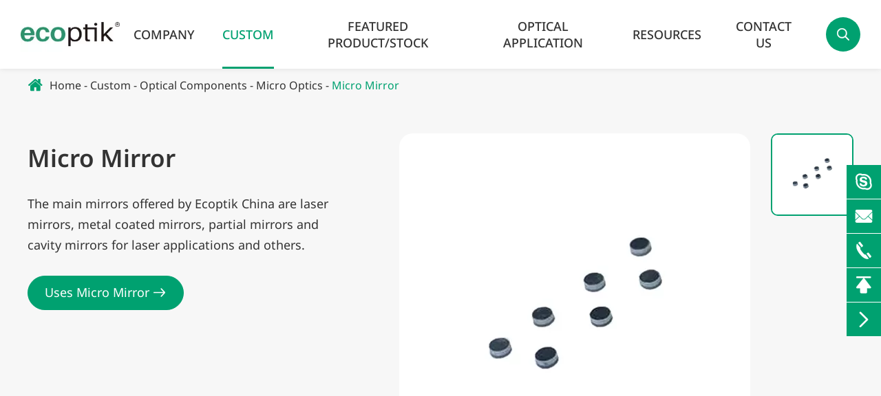

--- FILE ---
content_type: text/html; charset=utf-8
request_url: https://jp.ecoptik.net/products/micro-mirror/
body_size: 12060
content:
<!DOCTYPE html>
<html lang="en">
	<head>
	    <!-- Google tag (gtag.js) -->
        <script async src="https://www.googletagmanager.com/gtag/js?id=G-N4L4Q91YMZ"></script>
        <script>
          window.dataLayer = window.dataLayer || [];
          function gtag(){dataLayer.push(arguments);}
          gtag('js', new Date());
        
          gtag('config', 'G-N4L4Q91YMZ');
        </script>
	    
	    <!-- Google Tag Manager -->
        <script>(function(w,d,s,l,i){w[l]=w[l]||[];w[l].push({'gtm.start':
        new Date().getTime(),event:'gtm.js'});var f=d.getElementsByTagName(s)[0],
        j=d.createElement(s),dl=l!='dataLayer'?'&l='+l:'';j.async=true;j.src=
        'https://www.googletagmanager.com/gtm.js?id='+i+dl;f.parentNode.insertBefore(j,f);
        })(window,document,'script','dataLayer','GTM-KZ5365D');</script>
        <!-- End Google Tag Manager -->
	    
		<meta charset="utf-8">
		<meta http-equiv="X-UA-Compatible" content="IE=edge">
		<title>Micro Optical Mirrors for Sale | ECOPTIK</title>
		<meta name="description" content="ECOPTIK China main micro mirrors are laser mirrors, metal coated mirrors, partial mirrors and cavity mirrors for laser applications and others. Custom optical mirrors in ECOPTIK. Contact now!"/>
		<meta name="keywords" content="micro mirror, optical mirror, optical mirrors for sale, custom optical mirrors"/>
		<meta name="robots" content="noodp"/>
		<meta name="viewport" content="width=device-width, initial-scale=1.0, maximum-scale=1.0, user-scalable=no">
		<link rel="shortcut icon" href="/favicon.ico?v=3" />
		<meta property="og:locale" content="en" />
		<meta property="og:type" content="website" />
		<meta property="og:title" content="Micro Optical Mirrors for Sale | ECOPTIK" />
		<meta property="og:description" content="ECOPTIK China main micro mirrors are laser mirrors, metal coated mirrors, partial mirrors and cavity mirrors for laser applications and others. Custom optical mirrors in ECOPTIK. Contact now!" />
		<meta property="og:url" content="https://www.ecoptik.net/products/micro-mirror/" />
		<meta property="og:site_name" content="ECOPTIK(CHINA)LTD" />
		<meta name="twitter:card" content="summary" />
		<meta name="twitter:site" content="@ECOPTIK(CHINA)LTD" />
		<meta name="twitter:description" content="ECOPTIK China main micro mirrors are laser mirrors, metal coated mirrors, partial mirrors and cavity mirrors for laser applications and others. Custom optical mirrors in ECOPTIK. Contact now!" />
		<meta name="twitter:title" content="Micro Optical Mirrors for Sale | ECOPTIK" />
		<link rel="canonical" href="https://www.ecoptik.net/products/micro-mirror/" />
				<script type="application/ld+json">
    {
    "@context": "http://schema.org",
            "@type": "Product",
            "image": "https://jp.ecoptik.net/uploads/images/micro-mirror.webp",
            "url":"https://jp.ecoptik.net/products/micro-mirror/",
            "name": "Micro Mirror",
            "brand":"ECOPTIK(CHINA)LTD",
            "description":"The main mirrors offered by Ecoptik China are laser mirrors, metal coated mirrors, partial mirrors and cavity mirrors for laser applications and others.",
            "offers": {
                "@type": "Offer",
                "price":"0.00"
            }
    }
    
    </script><script type="application/ld+json">
    {
      "@context": "http://schema.org/",
      "@type": "Table",
      "about":{
        "@type": "Thing",
        "name": "Micro Mirror"
      }
    }
      </script>				<link href="/themes/simple/css/all.min.css?v=1768914992" rel="stylesheet" type="text/css"  />
	    <script src="/assets/js/jquery-1.10.2.min.js"></script>
		<script src="/assets/js/seajs/sea.js"></script>
				
		<style>
		    @media screen and (max-width:768px){
            	*{
            		font-family:'Lucida Grande', 'Microsoft Yahei' !important;
            	}
            	.fa{
            		font-family: FontAwesome !important;
            	}
            	.iconfont{
            		font-family: "iconfont" !important;
            	}
            }
		</style>
	</head>
	<body>
	    <!-- Google Tag Manager (noscript) -->
        <noscript><iframe src="https://www.googletagmanager.com/ns.html?id=GTM-KZ5365D"
        height="0" width="0" style="display:none;visibility:hidden"></iframe></noscript>
        <!-- End Google Tag Manager (noscript) -->
	    
		<!-- pc header start -->
				<div class="sep-header sep-transition flex-v-center shadow">
		    <a href="/">
			    <img src="/uploads/images/ecoptik_1755583620.webp" alt="ECOPTIK(CHINA)LTD" title="ECOPTIK(CHINA)LTD" class="logo">
		    </a>
			<div class="sep-mainnav">
				<ul class="flex-v-center">
				                        					<li>
						<a href="/company-profile/" class="flex-center ">
							Company						</a>
												<div class="dropdown-other">
						                                                            							<a href="/company-profile/">
								Company Profile							</a>
							                                                        							<a href="/technological-breakthroughs/">
								Technological Breakthroughs							</a>
							                                                        							<a href="/exhibitions/">
								Exhibitions & Events							</a>
							                            						</div>
											</li>
                    					<li>
						<a href="/products/" class="flex-center active">
							Custom						</a>
												<div class="dropdown ispro flex-mb">
							<div class="lists text-semi">
							    								<a href="/products/optical-components/" class="list">
								    Optical Components								</a>
                                								<a href="/products/optical-lens/" class="list">
								    Optical Lens								</a>
                                							</div>
							<div class="contents">
							    								<div class="content">
									<div class="flex">
										<div class="list1s">
										    											<a href="/products/optical-spherical-lens/" class="list1">
												<i class="icon iconfont">&#xe628;</i>
												Spherical Lens											</a>
                                            											<a href="/products/aspherical-lens/" class="list1">
												<i class="icon iconfont">&#xe628;</i>
												Aspherical Lens											</a>
                                            											<a href="/products/optical-cylindrical-lens/" class="list1">
												<i class="icon iconfont">&#xe628;</i>
												Cylindrical Lens											</a>
                                            											<a href="/products/ball-lens/" class="list1">
												<i class="icon iconfont">&#xe628;</i>
												Ball Lens											</a>
                                            											<a href="/products/infrared-optics/" class="list1">
												<i class="icon iconfont">&#xe628;</i>
												Infrared Optics											</a>
                                            											<a href="/products/micro-optics/" class="list1">
												<i class="icon iconfont">&#xe628;</i>
												Micro Optics											</a>
                                            											<a href="/products/optical-dome/" class="list1">
												<i class="icon iconfont">&#xe628;</i>
												Optical Domes											</a>
                                            											<a href="/products/optical-windows/" class="list1">
												<i class="icon iconfont">&#xe628;</i>
												Optical Windows											</a>
                                            											<a href="/products/optical-prism/" class="list1">
												<i class="icon iconfont">&#xe628;</i>
												Optical Prisms											</a>
                                            											<a href="/products/filter/" class="list1">
												<i class="icon iconfont">&#xe628;</i>
												Optical Filters											</a>
                                            											<a href="/products/optical-mirror/" class="list1">
												<i class="icon iconfont">&#xe628;</i>
												Optical Mirror											</a>
                                            											<a href="/products/optical-beam-splitter/" class="list1">
												<i class="icon iconfont">&#xe628;</i>
												Optical Beam Splitter											</a>
                                            											<a href="/products/reticles/" class="list1">
												<i class="icon iconfont">&#xe628;</i>
												Reticles											</a>
                                            											<a href="/products/precision-annealed-quartz-astronomical-mirror-blanks/" class="list1">
												<i class="icon iconfont">&#xe628;</i>
												Precision Annealed Quartz Astronomical Mirror Blanks											</a>
                                            										</div>
										<div class="img-box flex-center">
										                                                											<img src="/uploads/images/optical-spherical-lens_1751434624.webp" alt="Spherical Lens" title="Spherical Lens">
                                            											<img src="/uploads/images/aspherical-lens..webp" alt="Aspherical Lens" title="Aspherical Lens">
                                            											<img src="/uploads/images/cylindrical-lens16704001841.webp" alt="Cylindrical Lens" title="Cylindrical Lens">
                                            											<img src="/uploads/images/ball-lens_1752720217.webp" alt="Ball Lens" title="Ball Lens">
                                            											<img src="/uploads/images/infrared-optics_1751434886.webp" alt="Infrared Optics" title="Infrared Optics">
                                            											<img src="/uploads/images/mirco-optics.webp" alt="Micro Optics" title="Micro Optics">
                                            											<img src="/uploads/images/optical-domes_1751436767.webp" alt="Optical Domes" title="Optical Domes">
                                            											<img src="/uploads/images/optical-windows_1751434886.webp" alt="Optical Windows" title="Optical Windows">
                                            											<img src="/uploads/images/optical-prism_1751436911.webp" alt="Optical Prisms" title="Optical Prisms">
                                            											<img src="/uploads/images/filter.webp" alt="Optical Filters" title="Optical Filters">
                                            											<img src="/uploads/images/optical-mirror_1751434886.webp" alt="Optical Mirror" title="Optical Mirror">
                                            											<img src="/uploads/images/optical-beam-splitter_1753347216.webp" alt="Optical Beam Splitter" title="Optical Beam Splitter">
                                            											<img src="/uploads/images/reticles_1751434886.webp" alt="Reticles" title="Reticles">
                                            											<img src="/uploads/images/precision-annealed-quartz-astronomical-mirror.webp" alt="Precision Annealed Quartz Astronomical Mirror Blanks" title="Precision Annealed Quartz Astronomical Mirror Blanks">
                                            										</div>
									</div>
								</div>
																<div class="content">
									<div class="flex">
										<div class="list1s">
										    											<a href="/products/industrial-scanning-lens-lens-parameters.html" class="list1">
												<i class="icon iconfont">&#xe628;</i>
												Industrial Scanning Lens (Lens Parameters)											</a>
                                            											<a href="/products/medical-endoscope-lens/" class="list1">
												<i class="icon iconfont">&#xe628;</i>
												Medical Endoscope Lens											</a>
                                            											<a href="/products/airplane-pod-footage.html" class="list1">
												<i class="icon iconfont">&#xe628;</i>
												Airplane Pod Footage											</a>
                                            										</div>
										<div class="img-box flex-center">
										                                                											<img src="/uploads/images/industrial-scanning-lens_1752720814.webp" alt="Industrial Scanning Lens (Lens Parameters)" title="Industrial Scanning Lens (Lens Parameters)">
                                            											<img src="/uploads/images/medical-lens.webp" alt="Medical Endoscope Lens" title="Medical Endoscope Lens">
                                            											<img src="/uploads/images/aircraft-pod-lens_1752720827.webp" alt="Airplane Pod Footage" title="Airplane Pod Footage">
                                            										</div>
									</div>
								</div>
															</div>
						</div>
											</li>
                    					<li>
						<a href="/stock/" class="flex-center ">
							Featured Product/Stock						</a>
												<div class="dropdown-other">
						                                                            							<a href="/products/hemisphere-dome.html">
								Hemisphere Dome							</a>
							                                                                                                                							<a href="/products/hyper-hemisphere-dome.html">
								Hyper-hemisphere Dome							</a>
							                                                        							<a href="/products/domes-of-cnc-special-shape.html">
								Domes of CNC Special Shape							</a>
							                            						</div>
											</li>
                    					<li>
						<a href="/optical-products-application/" class="flex-center ">
							Optical Application						</a>
												<div class="dropdown-other">
						                                                            							<a href="/optical-products-in-astronomy.html">
								Astronomy							</a>
							                                                        							<a href="/optical-products-in-biotechnology.html">
								Biotechnology							</a>
							                                                        							<a href="/optical-products-in-defense-science-and-aerospace.html">
								Defense Science and Aerospace							</a>
							                                                        							<a href="/optical-products-in-environmental-monitoring-and-meteorology.html">
								Environmental Monitoring and Meteorology							</a>
							                                                        							<a href="/optical-products-in-high-precision-photonics-system.html">
								High Precision Photonics System							</a>
							                                                        							<a href="/optical-products-in-laser-system.html">
								Laser System							</a>
							                                                        							<a href="/optical-products-in-medical-instruments.html">
								Medical Instruments							</a>
							                                                        							<a href="/optical-products-in-oil-and-gas.html">
								Oil and Gas							</a>
							                                                        							<a href="/optical-products-in-science-and-research.html">
								Science and Research							</a>
							                            						</div>
											</li>
                    					<li>
						<a href="/blog/" class="flex-center ">
							Resources						</a>
												<div class="dropdown-other">
						                                                            							<a href="/download/">
								Download							</a>
							                                                        							<a href="/blog/">
								Blog							</a>
							                                                        							<a href="/videos/">
								Videos							</a>
							                                                        							<a href="/faq/">
								FAQ							</a>
							                            						</div>
											</li>
                    					<li>
						<a href="/contact/" class="flex-center ">
							Contact Us						</a>
											</li>
                    				</ul>
			</div>
			<div class="right-box flex-v-center">
				<div class="multi-language flex-v-center hide">
					<div class='box'>
						<div class='box2 flex-v-center'>
							<a href="javascript:;">
								en							</a>
							<i class="fa fa-angle-down" aria-hidden="true"></i>
						</div>
						<ul class="fix hide">
																					<li><a href="https://www.ecoptik.net" title="English" class='b'><img src='https://jp.ecoptik.net/themes/simple/img/country/en.png' alt='country'  >
																EN
															</a></li>
													</ul>
					</div>
				</div>
				<div class="search flex-center">
					<i class="icon iconfont">&#xe6af;</i>
				</div>
			</div>
		</div>
		<div class="search-popup">
			<button class="close-search style-two">
				<span class="icon iconfont">
					&#xe68b;
				</span>
			</button>
			<button class="close-search">
				<span class="icon iconfont">
					&#xe61f;
				</span>
			</button>
			<form name="search" id="search" method="get" action="/search">>
				<div class="form-group">
					<input type="search" name="q" value="" placeholder="Search" required="">
					<button type="submit">
						<i class="fa fa-search">
						</i>
					</button>
				</div>
			</form>
		</div>
		<!-- pc header end -->
		<!-- nav start -->
        <!-- nav end -->
		<!-- Mobile screen under 640px start -->
		<div class="sep-lx-header-mb">
			<div class="box-wrap clearfix flex-v-center">
				<a href="/" class="logo">
					<img src="/uploads/images/ecoptik_1755583620.webp" alt="ECOPTIK(CHINA)LTD" title="ECOPTIK(CHINA)LTD">
				</a>
				<ul class='clearfix rt flex-v-center'>
					<li id="headerSearch" class="">
						<i class="fa fa-search flex-center" aria-hidden="true"></i>
					</li>
					<li id="global" class="hide">
						<i class="fa fa-globe" aria-hidden="true"></i>
						<ul class="multi-language">
						</ul>
					</li>
					<li id="menu">
						<i class="fa fa-bars translate-center" aria-hidden="true"></i>
					</li>
				</ul>
			</div>
		</div>
		<div class="sep-shadow"></div>
		<div class="sep-search-box">
			<i class="fa fa-times" aria-hidden="true"></i>
			<form name="search" method="get" action="/search">
				<input type="text" name="q" class="form-control" placeholder='Search ...'/>
				<button type="submit" class='top-btn btn text-capitalize '>
					<i class="fa fa-search" aria-hidden="true"></i>
					Search				</button>
			</form>
		</div>
		<div class="sep-menu-box">
			<div class="top clearfix">
				<div id="menuClose" class="lf">
					<i class="fa fa-times" aria-hidden="true"></i>
				</div>
				<a href="/" class="logo">
					<img src="/uploads/images/ecoptik_1755583620.webp" alt="ECOPTIK(CHINA)LTD" title="ECOPTIK(CHINA)LTD">
				</a>
			</div>
			<div class="bottom">
			    <ul class="menu-item">
				    				    					<li>
						<div class="box">
							<a href="/">Home</a>
													</div>
					</li>
										<li>
						<div class="box">
							<a href="/company-profile/">Company</a>
														<i class="fa fa-long-arrow-right" aria-hidden="true"></i>
													</div>
					</li>
										<li>
						<div class="box">
							<a href="/products/">Custom</a>
														<i class="fa fa-long-arrow-right" aria-hidden="true"></i>
													</div>
					</li>
										<li>
						<div class="box">
							<a href="/stock/">Featured Product/Stock</a>
														<i class="fa fa-long-arrow-right" aria-hidden="true"></i>
													</div>
					</li>
										<li>
						<div class="box">
							<a href="/optical-products-application/">Optical Application</a>
														<i class="fa fa-long-arrow-right" aria-hidden="true"></i>
													</div>
					</li>
										<li>
						<div class="box">
							<a href="/blog/">Resources</a>
														<i class="fa fa-long-arrow-right" aria-hidden="true"></i>
													</div>
					</li>
										<li>
						<div class="box">
							<a href="/contact/">Contact Us</a>
													</div>
					</li>
									</ul>
			</div>
			<div class='bottom-toggle'>
			    							    <div class='toggle'>
			        			    </div>
			    			    <div class='toggle'>
			        			        <ul>
			            <li>
			                <span>
			                    <i class="fa fa-long-arrow-left" aria-hidden="true"></i>
			                </span>
			                <a href='/company-profile/'>
			                    Company			                </a>
			            </li>
			            			            			            			            <li>
			                <a href='/company-profile/'>
			                    <span>Company Profile</span>
			                    			                </a>
			                			            </li>
			            			            			            			            <li>
			                <a href='/technological-breakthroughs/'>
			                    <span>Technological Breakthroughs</span>
			                    			                </a>
			                			            </li>
			            			            			            			            <li>
			                <a href='/exhibitions/'>
			                    <span>Exhibitions & Events</span>
			                    			                </a>
			                			            </li>
			            			            			        </ul>
			        			    </div>
			    			    <div class='toggle'>
			        			        <ul>
			            <li>
			                <span>
			                    <i class="fa fa-long-arrow-left" aria-hidden="true"></i>
			                </span>
			                <a href='/products/'>
			                    Custom			                </a>
			            </li>
			            			            			            			            <li>
			                <a href='/products/optical-components/'>
			                    <span>Optical Components</span>
			                    			                    <i class="fa fa-long-arrow-right" aria-hidden="true"></i>
			                    			                </a>
			                			                <ul>
			                        			                    			                <li>
    			                    <a href="/products/optical-spherical-lens/">Spherical Lens</a>
    			                </li>
                                    			                <li>
    			                    <a href="/products/aspherical-lens/">Aspherical Lens</a>
    			                </li>
                                    			                <li>
    			                    <a href="/products/optical-cylindrical-lens/">Cylindrical Lens</a>
    			                </li>
                                    			                <li>
    			                    <a href="/products/ball-lens/">Ball Lens</a>
    			                </li>
                                    			                <li>
    			                    <a href="/products/infrared-optics/">Infrared Optics</a>
    			                </li>
                                    			                <li>
    			                    <a href="/products/micro-optics/">Micro Optics</a>
    			                </li>
                                    			                <li>
    			                    <a href="/products/optical-dome/">Optical Domes</a>
    			                </li>
                                    			                <li>
    			                    <a href="/products/optical-windows/">Optical Windows</a>
    			                </li>
                                    			                <li>
    			                    <a href="/products/optical-prism/">Optical Prisms</a>
    			                </li>
                                    			                <li>
    			                    <a href="/products/filter/">Optical Filters</a>
    			                </li>
                                    			                <li>
    			                    <a href="/products/optical-mirror/">Optical Mirror</a>
    			                </li>
                                    			                <li>
    			                    <a href="/products/optical-beam-splitter/">Optical Beam Splitter</a>
    			                </li>
                                    			                <li>
    			                    <a href="/products/reticles/">Reticles</a>
    			                </li>
                                    			                <li>
    			                    <a href="/products/precision-annealed-quartz-astronomical-mirror-blanks/">Precision Annealed Quartz Astronomical Mirror Blanks</a>
    			                </li>
                                                            </ul>
			                			            </li>
			            			            			            			            <li>
			                <a href='/products/optical-lens/'>
			                    <span>Optical Lens</span>
			                    			                    <i class="fa fa-long-arrow-right" aria-hidden="true"></i>
			                    			                </a>
			                			                <ul>
			                        			                    			                <li>
    			                    <a href="/products/industrial-scanning-lens-lens-parameters.html">Industrial Scanning Lens (Lens Parameters)</a>
    			                </li>
                                    			                <li>
    			                    <a href="/products/medical-endoscope-lens/">Medical Endoscope Lens</a>
    			                </li>
                                    			                <li>
    			                    <a href="/products/airplane-pod-footage.html">Airplane Pod Footage</a>
    			                </li>
                                                            </ul>
			                			            </li>
			            			            			        </ul>
			        			    </div>
			    			    <div class='toggle'>
			        			        <ul>
			            <li>
			                <span>
			                    <i class="fa fa-long-arrow-left" aria-hidden="true"></i>
			                </span>
			                <a href='/stock/'>
			                    Featured Product/Stock			                </a>
			            </li>
			            			            			            			            <li>
			                <a href='/products/hemisphere-dome.html'>
			                    <span>Hemisphere Dome</span>
			                    			                    <i class="fa fa-long-arrow-right" aria-hidden="true"></i>
			                    			                </a>
			                			                <ul>
			                        			                                            </ul>
			                			            </li>
			            			            			            			            			            			            <li>
			                <a href='/products/hyper-hemisphere-dome.html'>
			                    <span>Hyper-hemisphere Dome</span>
			                    			                    <i class="fa fa-long-arrow-right" aria-hidden="true"></i>
			                    			                </a>
			                			                <ul>
			                        			                                            </ul>
			                			            </li>
			            			            			            			            <li>
			                <a href='/products/domes-of-cnc-special-shape.html'>
			                    <span>Domes of CNC Special Shape</span>
			                    			                    <i class="fa fa-long-arrow-right" aria-hidden="true"></i>
			                    			                </a>
			                			                <ul>
			                        			                                            </ul>
			                			            </li>
			            			            			        </ul>
			        			    </div>
			    			    <div class='toggle'>
			        			        <ul>
			            <li>
			                <span>
			                    <i class="fa fa-long-arrow-left" aria-hidden="true"></i>
			                </span>
			                <a href='/optical-products-application/'>
			                    Optical Application			                </a>
			            </li>
			            			            			            			            <li>
			                <a href='/optical-products-in-astronomy.html'>
			                    <span>Astronomy</span>
			                    			                </a>
			                			            </li>
			            			            			            			            <li>
			                <a href='/optical-products-in-biotechnology.html'>
			                    <span>Biotechnology</span>
			                    			                </a>
			                			            </li>
			            			            			            			            <li>
			                <a href='/optical-products-in-defense-science-and-aerospace.html'>
			                    <span>Defense Science and Aerospace</span>
			                    			                </a>
			                			            </li>
			            			            			            			            <li>
			                <a href='/optical-products-in-environmental-monitoring-and-meteorology.html'>
			                    <span>Environmental Monitoring and Meteorology</span>
			                    			                </a>
			                			            </li>
			            			            			            			            <li>
			                <a href='/optical-products-in-high-precision-photonics-system.html'>
			                    <span>High Precision Photonics System</span>
			                    			                </a>
			                			            </li>
			            			            			            			            <li>
			                <a href='/optical-products-in-laser-system.html'>
			                    <span>Laser System</span>
			                    			                </a>
			                			            </li>
			            			            			            			            <li>
			                <a href='/optical-products-in-medical-instruments.html'>
			                    <span>Medical Instruments</span>
			                    			                </a>
			                			            </li>
			            			            			            			            <li>
			                <a href='/optical-products-in-oil-and-gas.html'>
			                    <span>Oil and Gas</span>
			                    			                </a>
			                			            </li>
			            			            			            			            <li>
			                <a href='/optical-products-in-science-and-research.html'>
			                    <span>Science and Research</span>
			                    			                </a>
			                			            </li>
			            			            			        </ul>
			        			    </div>
			    			    <div class='toggle'>
			        			        <ul>
			            <li>
			                <span>
			                    <i class="fa fa-long-arrow-left" aria-hidden="true"></i>
			                </span>
			                <a href='/blog/'>
			                    Resources			                </a>
			            </li>
			            			            			            			            <li>
			                <a href='/download/'>
			                    <span>Download</span>
			                    			                </a>
			                			            </li>
			            			            			            			            <li>
			                <a href='/blog/'>
			                    <span>Blog</span>
			                    			                </a>
			                			            </li>
			            			            			            			            <li>
			                <a href='/videos/'>
			                    <span>Videos</span>
			                    			                </a>
			                			            </li>
			            			            			            			            <li>
			                <a href='/faq/'>
			                    <span>FAQ</span>
			                    			                </a>
			                			            </li>
			            			            			        </ul>
			        			    </div>
			    			    <div class='toggle'>
			        			    </div>
			    			</div>
			<a href="mailto:info@ecoptik.net" class="contact">
				Email Us			</a>
		</div>
		<!-- Mobile screen under 640px end -->
<div class="pro-det-top bg2 pv120 pt0">
	<div class="sep-breadcrumb">
		<div class="sep-container flex-mb">
			<i class="icon iconfont">&#xe66e;</i>
			<div class="breadcrumb">
			    <ul class="breadcrumb"><li><a href="/">Home</a></li><li><a href="/products/" title="Custom">Custom</a></li><li><a href="/products/optical-components/" title="Optical Components">Optical Components</a></li><li><a href="/products/micro-optics/" title="Micro Optics">Micro Optics</a></li><li><a href="/products/micro-mirror/" title="Micro Mirror">Micro Mirror</a></li></ul><script type="application/ld+json">{"@context":"http:\/\/schema.org","@type":"BreadcrumbList","itemListElement":[{"@type":"ListItem","position":1,"item":{"@id":"https:\/\/jp.ecoptik.net\/","name":"Home"}},{"@type":"ListItem","position":2,"item":{"@id":"https:\/\/jp.ecoptik.net\/products\/","name":"Custom"}},{"@type":"ListItem","position":3,"item":{"@id":"https:\/\/jp.ecoptik.net\/products\/optical-components\/","name":"Optical Components"}},{"@type":"ListItem","position":4,"item":{"@id":"https:\/\/jp.ecoptik.net\/products\/micro-optics\/","name":"Micro Optics"}}]}</script>			</div>
		</div>
	</div>
	<div class="mt80">
		<div class="sep-container flex">
			<div class="left">
				<h1 class="fz40 text-semi mt20">
					Micro Mirror				</h1>
				<div class="richtext mt30 mb40 fz18">
				    <p>The main mirrors offered by Ecoptik China are laser mirrors, metal coated mirrors, partial mirrors and cavity mirrors for laser applications and others.</p>				</div>
				<a href="#feedback" class="link-btn sep-transition">
					<span>Uses Micro Mirror</span>  <i class="iconfont">&#xe600;</i>
				</a>
			</div>
			<div class="right flex-mb">
				<div class="swiper-container main-swiper">
					<div class="swiper-wrapper">
					    						<div class="swiper-slide">
							<img src="/uploads/images/micro-mirror-wholesale-manufacturers.webp" alt="Micro Mirror" title="Micro Mirror">
						</div>
                        					</div>
				</div>
				<div class="relative thumbs">
					<div class="swiper-container thumb-swiper">
						<div class="swiper-wrapper">
						    							    						<div class="swiper-slide active">
    							<img src="/uploads/images/micro-mirror-wholesale-manufacturers.webp" alt="Micro Mirror" title="Micro Mirror">
    						</div>
    						                            						</div>
					</div>
									</div>
			</div>
		</div>
	</div>
</div>
<div class="sep-tabs">
	<div class="tabs sep-container flex-mb">
	    	    
	                    		<a href="#basic1" data-target="#basic1" class="fz20">
			Descriptions		</a>
				
                                                        		<a href="#basic2" data-target="#basic2" class="fz20">
			Specifications		</a>
				
                                	</div>
</div>
<div class="sep-inner-body">
        
            	<div class="pro-det-desc pv120 basic" id="basic1">
		<div class="sep-container">
			<p class="sub fz18 text-medium">
				Descriptions			</p>
			<h2 class="fz36 text-semi">
			    Descriptions of Micro Mirror			</h2>
			<div class="mt60 flex">
				<div class="thumb">
					<img src="/uploads/images/descriptions-of-micro-mirror.webp" alt="Descriptions of Micro Mirror" title="Descriptions of Micro Mirror">
				</div>
				<div class="info">
					<div class="richtext fz18">
					    <p>The main Mirrors offered by Ecoptik China are: High Reflectivity Mirrors, Metal Coated Mirrors, Laser Cavity Mirrors. We are in accordance with customer requirements of the band, incidence Angle, reflectivity and other design and processing.</p>					</div>
				</div>
			</div>
		</div>
	</div>
		
                    
                    	<div class="pro-det-spec pv120 basic bg1" id="basic2">
		<div class="sep-container">
			<p class="sub fz18 text-medium">
				Specifications			</p>
			<h2 class="fz36 text-semi">
			    Specifications of Micro Mirror			</h2>
			<div class="mt60">
				<div class="richtext fz18">
				    <table><tbody><tr class="firstRow"><td valign="center"><p>Materials</p></td><td valign="center"><p>BK7, Fused Silica or others</p></td></tr><tr><td valign="center"><p>Dimension</p></td><td valign="center"><p>0.5mm~5mm</p></td></tr><tr><td valign="center"><p>Dimensional Tolerance</p></td><td valign="center"><p>± 0.05mm</p></td></tr><tr><td valign="center"><p>Flatness</p></td><td valign="center"><p>λ/4~λ/10 @ 632.8nm</p></td></tr><tr><td valign="center"><p>Surface Quality</p></td><td valign="center"><p>20/10</p></td></tr><tr><td valign="center"><p>Clear Aperture</p></td><td valign="center"><p>&gt;90% of Dimension</p></td></tr><tr><td valign="center"><p>Coating</p></td><td valign="center"><p>HR coating, Metal coating, or upon clients&#39; request</p></td></tr></tbody></table><p><br/></p>				</div>
			</div>
		</div>
	</div>
		
            
                            
                            
    
    <div class="feedback pv120 mh30" id="feedback" style="background: url(/uploads/images/contact-us_1753859618.webp) center;background-size: cover;scroll-margin-top:160px;">
	<div class="sep-container flex">
		<div class="left">
			<div class="fz40 text-semi">
			    Contact ECOPTIK China Here			</div>
			<div class="richtext fz18 mt20 mb40">
			    <p>We are accustomed to working with both optics specialists and non-specialists, so regardless of your optics knowledge, we can help. Get in contact with ECOPTIK team to review your specific application needs and options.</p><p><br/></p>			</div>
			<ul class="sep-share flex-mb">		
								<li>
					<a href="https://www.facebook.com/brdoptical/" class="flex-center" rel="nofollow" target="_blank">
						<i class="fa fa-facebook flex-center"   aria-hidden="true"></i>
					</a>
				</li>
												<li>
					<a href="https://www.linkedin.com/company/brdoptical1/" class="flex-center" rel="nofollow" target="_blank">
						<i class="fa fa-linkedin flex-center" aria-hidden="true"></i>
					</a>
				</li>
												<li>
					<a href="https://www.pinterest.com/brdoptical/" class="flex-center" rel="nofollow" target="_blank">
						<i class="fa fa-pinterest-p flex-center" aria-hidden="true"></i>
					</a>
				</li>
												<li>
					<a href="https://www.youtube.com/channel/UCrmHyad_iZTWv62i_EuNdvQ/" class="flex-center" rel="nofollow" target="_blank">
						<i class="fa fa-youtube-play flex-center" aria-hidden="true"></i>
					</a>
				</li>
					
			</ul>
		</div>
		<div class="right">
		                        <form class="sep-form sep-form-inquire" enctype="multipart/form-data" data-plugin="validator" method="post" action="/submission-successful.html">
		<input type="hidden" name="csrf_token" value="0f2ff4d8ada4458982b7419aa12ab5b6">
		<input class="form-control hide" id="in" autocomplete="off" name="email2">
		<div class="row">
			<div class="col-md-6">
				<div class="form-group">
					<input class="form-control" placeholder="* Name" id="sc-name" name="name" type="text" required value="">
				</div>
			</div>
			<div class="col-md-6">
				<div class="form-group">
					<input class="form-control" placeholder="* E-mail" id="sc-email" name="email" required type="email" value="">
				</div>
			</div>
		</div>
		<div class="row">
			<div class="col-md-6">
				<div class="form-group">
					<input class="form-control" id="sc-phone" name="phone" placeholder="Phone" type="text" value="">
				</div>
			</div>
			<div class="col-md-6">
				<div class="form-group">
					<input class="form-control" id="sc-country" name="country" placeholder="Country" type="text" value="">
				</div>
			</div>
		</div>
		<div class="row">
			<div class="col-md-12">
				<div class="form-group">
					<textarea class="form-control" placeholder="* Message" id="sc-content" name="content" rows="5" minlength=16  required></textarea>
				</div>
			</div>
		</div>
		<div class="form-group flex" style="margin-bottom:0; ">
			<button class="btn link-btn sep-transition text-uppercase" type="submit">
				<i class="iconfont">&#xe605;</i>
				<span>Submit</span>
			</button>
		</div>
	</form>
<script>
$('.sep-form button[type="submit"]').click(function(e){
	if($('.sep-form input[name="content"]').val()=='Hello. And Bye.'||$('.sep-form input[name="content"]').val()=='Test. Please ignore.'||$('.sep-form input[name="company"]').val()=='Google'){
		e.preventDefault();
	}
})
$('.sep-form .form-group .form-control').blur(function(){
	if($(this).attr('required')){
		if($(this).attr('type')=="email"){
			var reg = /^([a-zA-Z]|[0-9])(\w|\-)+@[a-zA-Z0-9]+\.([a-zA-Z]{2,4})$/;
            if(reg.test($(this).val())){
                 $(this).parent().addClass('has-success');
            }else{
                 
            }

		}else{
			if($(this).val()){
				$(this).parent().addClass('has-success');
			}
		}
	}
})
</script>            		</div>
	</div>
</div>
	<div class="pv120 pb0">
		<div class="relate-pro sep-container">
			<p class="sub fz18 text-medium">
				Products			</p>
			<h2 class="fz36 text-semi sep-transition">
				Micro Optics Products			</h2>
			<div class="mt60">
				<div class="swiper-container">
					<div class="swiper-wrapper">
					    					    
					    					    
                        						<div class="swiper-slide">
							<a href="/products/micro-prism/" class="box">
							    								<img class="sep-scale" src="/uploads/images/micro-prism.webp" alt="Micro Prism" title="Micro Prism">	
															</a>
							<a href="/products/micro-prism/" class="fz24 text-semi">
								Micro Prism							</a>			
						</div>
                        						<div class="swiper-slide">
							<a href="/products/standard-micro-lens-array/" class="box">
							    								<img class="sep-scale" src="/uploads/images/micro-lens-array.webp" alt="Micro Lens Array" title="Micro Lens Array">	
															</a>
							<a href="/products/standard-micro-lens-array/" class="fz24 text-semi">
								Micro Lens Array							</a>			
						</div>
                        						<div class="swiper-slide">
							<a href="/products/micro-window/" class="box">
							    								<img class="sep-scale" src="/uploads/images/micro-window.webp" alt="Micro Window" title="Micro Window">	
															</a>
							<a href="/products/micro-window/" class="fz24 text-semi">
								Micro Window							</a>			
						</div>
                        						<div class="swiper-slide">
							<a href="/products/rod-lens/" class="box">
							    								<img class="sep-scale" src="/uploads/images/rod-lens.webp" alt="Rod Lens" title="Rod Lens">	
															</a>
							<a href="/products/rod-lens/" class="fz24 text-semi">
								Rod Lens							</a>			
						</div>
                        						<div class="swiper-slide">
							<a href="/products/mirco-lenses/" class="box">
							    								<img class="sep-scale" src="/uploads/images/micro-lens.webp" alt="Micro Lens" title="Micro Lens">	
															</a>
							<a href="/products/mirco-lenses/" class="fz24 text-semi">
								Micro Lens							</a>			
						</div>
                        					</div>
				</div>
			</div>
		</div>
		<script>
			$(function(){
				new Swiper ('.relate-pro .swiper-container', {
					autoplay: true,
					slidesPerView: 3,
					spaceBetween: 40,
					breakpoints: {
						1460: {
							spaceBetween: 30,
						},
						1280: {
							spaceBetween: 20,
						},
						768: {
							slidesPerView: 2,
							spaceBetween: 20,
						},
						480: {
							slidesPerView: 1,
							spaceBetween: 20,
						},
					},
				})
			})
		</script>
	</div>
	<div class="sep-section6 pv120">
	<div class="sep-container">
		<div class="">
			<p class="sub fz18 text-medium">
				Resources			</p>
			<a href="/blog/" class="title fz40 text-semi sep-transition">
				What Is New About Ecoptik China			</a>
		</div>
		<div class="sep-text mt20 fz18 c666 mb40">
		    <p>Get Optical Resources You Want at Ecoptik China</p>		</div>
								<div class="tabs flex-center fz20">
			<div class="box flex-v-center active">
				<i class="icon iconfont">&#xe6c7;</i>
				<span>Blog</span>
			</div>
			<div class="line"></div>
			<div class="box flex-v-center">
				<i class="icon iconfont">&#xe623;</i>
				<span>Exhibitions</span>
			</div>
			<div class="line"></div>
			<div class="box flex-v-center">
				<i class="icon iconfont">&#xe678;</i>
				<span>Videos</span>
			</div>
		</div>
		<div class="contents mt60">
			<div class="content flex">
			                                    				<div class="item">
					<a href="/classification-and-applications-of-optical-glass-assembly-lenses.html" class="i-box">
												<img class="sep-scale" src="/uploads/images/classification-and-applications-of-optical-glass-assembly-lenses-2.webp" alt="Classification and Applications of Optical Glass Assembly Lenses" title="Classification and Applications of Optical Glass Assembly Lenses">
											</a>
					<div class="text pd20">
						<a href="/classification-and-applications-of-optical-glass-assembly-lenses.html" class="fz20 text-bold">
						    Classification and Applications of Optical Glass Assembly Lenses						</a>
						<div class="summary c666">
						    The classification of optical glass lenses mainly focuses on application scenarios and optical characteristics, and their applications are highly matched with the demands of different fields for imagi...						</div>
					</div>
					<div class="bottom flex-v-center pd20">
						<div class="fz60 text-bold">23</div>
						<div class="rt">
							<p class="c666">2025.10</p>
							<a href="/classification-and-applications-of-optical-glass-assembly-lenses.html" class="more">
								<i class="icon iconfont">&#xe600;</i>
							</a>
						</div>
					</div>
				</div>
                                				<div class="item">
					<a href="/resources/content-analysis-and-practical-application-of-iso-10110.html" class="i-box">
												<img class="sep-scale" src="/uploads/images/Applications-of-Sapphire-Window-0_1757648092.webp" alt="Content Analysis and Practical Application of ISO 10110" title="Content Analysis and Practical Application of ISO 10110">
											</a>
					<div class="text pd20">
						<a href="/resources/content-analysis-and-practical-application-of-iso-10110.html" class="fz20 text-bold">
						    Content Analysis and Practical Application of ISO 10110						</a>
						<div class="summary c666">
						    Preface and Standard BackgroundISO 10110 stands for &quot;Optics and optical instruments - Preparation of drawings for optical elements and systems&quot;.Its purpose is to provide a unified, precise, ...						</div>
					</div>
					<div class="bottom flex-v-center pd20">
						<div class="fz60 text-bold">20</div>
						<div class="rt">
							<p class="c666">2025.10</p>
							<a href="/resources/content-analysis-and-practical-application-of-iso-10110.html" class="more">
								<i class="icon iconfont">&#xe600;</i>
							</a>
						</div>
					</div>
				</div>
                                				<div class="item">
					<a href="/types-and-applications-of-optical-reticle-plates.html" class="i-box">
												<img class="sep-scale" src="/uploads/images/types-and-applications-of-optical-reticle-plates-00.webp" alt="Types and Applications of Optical Reticle Plates" title="Types and Applications of Optical Reticle Plates">
											</a>
					<div class="text pd20">
						<a href="/types-and-applications-of-optical-reticle-plates.html" class="fz20 text-bold">
						    Types and Applications of Optical Reticle Plates						</a>
						<div class="summary c666">
						    A reticle is an auxiliary tool used for measuring and dividing optical instruments. It is usually made of transparent materials and has scales and markings to help people precisely adjust and calibrat...						</div>
					</div>
					<div class="bottom flex-v-center pd20">
						<div class="fz60 text-bold">11</div>
						<div class="rt">
							<p class="c666">2025.10</p>
							<a href="/types-and-applications-of-optical-reticle-plates.html" class="more">
								<i class="icon iconfont">&#xe600;</i>
							</a>
						</div>
					</div>
				</div>
                                			</div>
			<div class="content flex hide">
			                                    				<div class="item">
					<a href="/company/ecoptik-at-laser-world-of-photonics-2025.html" class="i-box">
												<img class="sep-scale" src="/uploads/images/ecoptik-at-laser-world-of-photonics-2025.webp" alt="Ecoptik China at Laser World of PHOTONICS 2025" title="Ecoptik China at Laser World of PHOTONICS 2025">
											</a>
					<div class="text pd20">
						<a href="/company/ecoptik-at-laser-world-of-photonics-2025.html" class="fz20 text-bold">
						    Ecoptik China at Laser World of PHOTONICS 2025						</a>
						<!--<div class="summary c666">
						    						</div>-->
					</div>
					<div class="bottom flex-v-center pd20">
						<div class="fz60 text-bold">17</div>
						<div class="rt">
							<p class="c666">2025.07</p>
							<a href="/company/ecoptik-at-laser-world-of-photonics-2025.html" class="more">
								<i class="icon iconfont">&#xe600;</i>
							</a>
						</div>
					</div>
				</div>
                                				<div class="item">
					<a href="/company/ecoptik-attend-the-exhibition-of-ape-2025.html" class="i-box">
												<img class="sep-scale" src="/uploads/images/ecoptik-attend-the-exhibition-of-ape-2025.webp" alt="Ecoptik China Attend the Exhibition of APE 2025" title="Ecoptik China Attend the Exhibition of APE 2025">
											</a>
					<div class="text pd20">
						<a href="/company/ecoptik-attend-the-exhibition-of-ape-2025.html" class="fz20 text-bold">
						    Ecoptik China Attend the Exhibition of APE 2025						</a>
						<!--<div class="summary c666">
						    						</div>-->
					</div>
					<div class="bottom flex-v-center pd20">
						<div class="fz60 text-bold">05</div>
						<div class="rt">
							<p class="c666">2025.02</p>
							<a href="/company/ecoptik-attend-the-exhibition-of-ape-2025.html" class="more">
								<i class="icon iconfont">&#xe600;</i>
							</a>
						</div>
					</div>
				</div>
                                			</div>
			<div class="content flex hide">
			                                    				<div class="item">
					<a href="/video/resources/2025-russia-exhibition.html" class="i-box">
						<img class="sep-scale" src="/uploads/images/2025-russia-exihibition.webp" alt="2025 Russia Exhibition" title="2025 Russia Exhibition">
					</a>
					<div class="text pd20">
						<a href="/video/resources/2025-russia-exhibition.html" class="fz20 text-bold">
						    2025 Russia Exhibition						</a>
					</div>
					<div class="bottom flex-v-center pd20">
						<div class="fz60 text-bold">17</div>
						<div class="rt">
							<p class="c666">2025.07</p>
							<a href="/video/resources/2025-russia-exhibition.html" class="more">
								<i class="icon iconfont">&#xe600;</i>
							</a>
						</div>
					</div>
				</div>
                                				<div class="item">
					<a href="/video/resources/2025-exhibition-in-munich-germany.html" class="i-box">
						<img class="sep-scale" src="/uploads/images/2025-exhibition-in-munich-germany.webp" alt="2025 Exhibition in Munich, Germany" title="2025 Exhibition in Munich, Germany">
					</a>
					<div class="text pd20">
						<a href="/video/resources/2025-exhibition-in-munich-germany.html" class="fz20 text-bold">
						    2025 Exhibition in Munich, Germany						</a>
					</div>
					<div class="bottom flex-v-center pd20">
						<div class="fz60 text-bold">17</div>
						<div class="rt">
							<p class="c666">2025.07</p>
							<a href="/video/resources/2025-exhibition-in-munich-germany.html" class="more">
								<i class="icon iconfont">&#xe600;</i>
							</a>
						</div>
					</div>
				</div>
                                				<div class="item">
					<a href="/video/resources/america-west-exhibition.html" class="i-box">
						<img class="sep-scale" src="/uploads/images/america-west-exhibition.webp" alt="America West Exhibition" title="America West Exhibition">
					</a>
					<div class="text pd20">
						<a href="/video/resources/america-west-exhibition.html" class="fz20 text-bold">
						    America West Exhibition						</a>
					</div>
					<div class="bottom flex-v-center pd20">
						<div class="fz60 text-bold">17</div>
						<div class="rt">
							<p class="c666">2025.07</p>
							<a href="/video/resources/america-west-exhibition.html" class="more">
								<i class="icon iconfont">&#xe600;</i>
							</a>
						</div>
					</div>
				</div>
                                			</div>
		</div>
	</div>
</div>
</div>
<script>
	$(function(){
		let num = 0
		let thumbSwiper = new Swiper('.thumb-swiper',{
			slidesPerView: 'auto',
			direction: 'vertical',
			spaceBetween: 10,
			navigation: {
				nextEl: '.pro-det-top .thumbs .next',
				prevEl: '.pro-det-top .thumbs .prev',
			}
		})
		let mainSwiper = new Swiper ('.main-swiper', {
			effect: 'fade',
			spaceBetween: 10,
			on: {
				slideChange: function(){
					let index = this.realIndex
					$('.thumb-swiper .swiper-slide').eq(index).addClass('active').siblings().removeClass('active')
					if(index - thumbSwiper.realIndex>2){
						thumbSwiper.slideNext()
					}
					if(thumbSwiper.realIndex - index>0){
						thumbSwiper.slidePrev()
					}
					num = index
				}
			}
		})
		$('.thumb-swiper .swiper-slide').click(function(){
			let index = $(this).index()
			mainSwiper.slideTo(index)
			if(index - thumbSwiper.realIndex>1){
				thumbSwiper.slideNext()
			}
			if(thumbSwiper.realIndex == index){
				thumbSwiper.slidePrev()
			}
			num = index
		})
		thumbSwiper.on('slideChange', function(){
			if(num - this.realIndex>2){
				$('.thumb-swiper .swiper-slide').eq(this.realIndex+2).addClass('active').siblings().removeClass('active')
				mainSwiper.slideTo(this.realIndex+2)
			}
			if(this.realIndex - num>0){
				$('.thumb-swiper .swiper-slide').eq(this.realIndex).addClass('active').siblings().removeClass('active')
				mainSwiper.slideTo(this.realIndex)
			}
		})

		$('.sep-tabs a').click(function(e){
			e.preventDefault();
			$(this).addClass('active').siblings().removeClass('active');
			var targetId = $(this).attr('href');
			var targetElement = $(targetId);
			if(targetElement.length) {
				var scrollTo = targetElement.offset().top - 160;
				$('html, body').animate({
					scrollTop: scrollTo
				}, 500);
			}
		});

// 		var $sections = $('.basic');
// 		var $navButtons = $('.sep-tabs a');
// 		$(window).scroll(function() {
// 			var windowHeight = $(window).height();
// 			var scrollTop = $(this).scrollTop();
// 			var scrollPosition = $(this).scrollTop() + (windowHeight / 2);

// 			var closestSection = null;
// 			var closestDistance = Number.POSITIVE_INFINITY;
// 			var anySectionInView = false;
			
// 			$sections.each(function() {
// 				var $section = $(this);
// 				var sectionTop = $section.offset().top;
// 				var sectionBottom = sectionTop + $section.outerHeight();
// 				var sectionMiddle = sectionTop + ($section.outerHeight() / 2);

// 				var isInView = (sectionBottom > scrollTop) && (sectionTop < scrollTop + windowHeight);
//     			if(isInView) anySectionInView = true;

// 				var distance = Math.abs(scrollPosition - sectionMiddle);
				
// 				if (distance < closestDistance) {
// 					closestDistance = distance;
// 					closestSection = $section;
// 				}
// 			});
// 			if(closestSection && anySectionInView) {
// 				var targetId = '#' + closestSection.attr('id');
// 				$navButtons.removeClass('active');
// 				$navButtons.filter('[href="' + targetId + '"]').addClass('active');
// 			} else {
// 				$navButtons.removeClass('active');
// 			}
// 		});
// 		$(window).trigger('scroll');
	})
</script>
<!-- footer start -->
		<div class="mb-bottom-wrap gdw-mb-c">
			<ul class="bottom-menu">
				<li>
				    					<div class="box">
						<a href="/products/">
						    Custom						</a>
						<i class="fa fa-plus fa-long-arrow-right" aria-hidden="true"></i>
					</div>
					<ul>
					                            						<li>
							<a href="/products/optical-components/">
							    Optical Components							</a>
						</li>
                        						<li>
							<a href="/products/optical-lens/">
							    Optical Lens							</a>
						</li>
                        					</ul>
				</li>
				<li>
										<div class="box">
						<a href="/stock/">
						    Featured Product/Stock						</a>
						<i class="fa fa-plus fa-long-arrow-right" aria-hidden="true"></i>
					</div>
					<ul>
					                                                    						<li>
							<a href="/products/hemisphere-dome.html">
							    Hemisphere Dome							</a>
						</li>
						                                                                                                						<li>
							<a href="/products/hyper-hemisphere-dome.html">
							    Hyper-hemisphere Dome							</a>
						</li>
						                                                						<li>
							<a href="/products/domes-of-cnc-special-shape.html">
							    Domes of CNC Special Shape							</a>
						</li>
						                        					</ul>
				</li>
				<li>
										<div class="box">
						<a href="/optical-products-application/">
						    Optical Application						</a>
						<i class="fa fa-plus fa-long-arrow-right" aria-hidden="true"></i>
					</div>
					<ul>
					                                                    						<li>
							<a href="/optical-products-in-astronomy.html">
							    Astronomy							</a>
						</li>
						                                                						<li>
							<a href="/optical-products-in-biotechnology.html">
							    Biotechnology							</a>
						</li>
						                                                						<li>
							<a href="/optical-products-in-defense-science-and-aerospace.html">
							    Defense Science and Aerospace							</a>
						</li>
						                                                						<li>
							<a href="/optical-products-in-environmental-monitoring-and-meteorology.html">
							    Environmental Monitoring and Meteorology							</a>
						</li>
						                                                						<li>
							<a href="/optical-products-in-high-precision-photonics-system.html">
							    High Precision Photonics System							</a>
						</li>
						                                                						<li>
							<a href="/optical-products-in-laser-system.html">
							    Laser System							</a>
						</li>
						                                                						<li>
							<a href="/optical-products-in-medical-instruments.html">
							    Medical Instruments							</a>
						</li>
						                                                						<li>
							<a href="/optical-products-in-oil-and-gas.html">
							    Oil and Gas							</a>
						</li>
						                                                						<li>
							<a href="/optical-products-in-science-and-research.html">
							    Science and Research							</a>
						</li>
						                        					</ul>
				</li>
				                                                <li>
                    <div class="box">
						<a href="javascript:;">
						    Head office<br>ECOPTIK(CHINA)LTD						</a>
					</div>
					<div class="info-box">
					    <div class="box flex-v-center">
							<i class="iconfont flex-center">&#xe611;</i>
							<div class="box-s">
								<a href="tel:+86-0431-89180668">+86-0431-89180668</a>
							</div>
						</div>
						<div class="box flex-v-center">
							<i class="iconfont flex-center">&#xe612;</i>
							<div class="box-s">
								<a href="mailto:info@ecoptik.net">info@ecoptik.net</a>
							</div>
						</div>
						<div class="box flex-v-center">
							<i class="iconfont flex-center">&#xe95f;</i>
							<div class="box-s">
								<a href="https://www.ecoptik.net">www.ecoptik.net</a>
							</div>
						</div>
						<div class="box flex-v-center">
							<i class="iconfont flex-center">&#xe621;</i>
							<div class="box-s">
								<div class="text">
								    102, Building 13, No.832 Chengyuan Road, High-tech Zone, Changchun 130103, China								</div>
							</div>
						</div>
					</div>
                </li>
                                                                <li>
                    <div class="box">
						<a href="javascript:;">
						    Subsidiary Corporation<br>ECOPTIK INDUSTRIAL PTE.LTD						</a>
					</div>
					<div class="info-box">
					    <div class="box flex-v-center">
							<i class="iconfont flex-center">&#xe611;</i>
							<div class="box-s">
								<a href="tel:+86-0431-89180668">+86-0431-89180668</a>
							</div>
						</div>
						<div class="box flex-v-center">
							<i class="iconfont flex-center">&#xe612;</i>
							<div class="box-s">
								<a href="mailto:info@ecoptik.net">info@ecoptik.net</a>
							</div>
						</div>
						<div class="box flex-v-center">
							<i class="iconfont flex-center">&#xe95f;</i>
							<div class="box-s">
								<a href="https://www.ecoptik.net">www.ecoptik.net</a>
							</div>
						</div>
						<div class="box flex-v-center">
							<i class="iconfont flex-center">&#xe621;</i>
							<div class="box-s">
								<div class="text">
								    346C, King George's Avenue, King George's Building, Singapore 208577								</div>
							</div>
						</div>
					</div>
                </li>
                                                                <li>
                    <div class="box">
						<a href="javascript:;">
						    Subsidiary Corporation<br>ECOPTIK (NANJING)LTD						</a>
					</div>
					<div class="info-box">
					    <div class="box flex-v-center">
							<i class="iconfont flex-center">&#xe611;</i>
							<div class="box-s">
								<a href="tel:+86-0431-89180668">+86-0431-89180668</a>
							</div>
						</div>
						<div class="box flex-v-center">
							<i class="iconfont flex-center">&#xe612;</i>
							<div class="box-s">
								<a href="mailto:info@ecoptik.net">info@ecoptik.net</a>
							</div>
						</div>
						<div class="box flex-v-center">
							<i class="iconfont flex-center">&#xe95f;</i>
							<div class="box-s">
								<a href="https://www.ecoptik.net">www.ecoptik.net</a>
							</div>
						</div>
						<div class="box flex-v-center">
							<i class="iconfont flex-center">&#xe621;</i>
							<div class="box-s">
								<div class="text">
								    No.327, Nanpu Road, Jiangbei New District, Nanjing 210032, China								</div>
							</div>
						</div>
					</div>
                </li>
                                                                                                                                			</ul>
			<div class="item wow fadeInUp" data-wow-delay="0.3" style="padding: 0 20px;margin-top: 37px;">
				<ul class="sep-share clearfix flex-mb">
										<li>
						<a href="https://www.facebook.com/brdoptical/" rel="nofollow" target="_blank">
							<i class="fa fa-facebook" aria-hidden="true"></i>
						</a>
					</li>
															<li>
						<a href="https://twitter.com/brdoptical1" rel="nofollow" target="_blank">
							<i class="fa fa-twitter" aria-hidden="true"></i>
						</a>
					</li>
															<li>
						<a href="https://www.pinterest.com/brdoptical/" rel="nofollow" target="_blank">
							<i class="fa fa-pinterest-p" aria-hidden="true"></i>
						</a>
					</li>
															<li>
						<a href="https://www.linkedin.com/company/brdoptical1/" rel="nofollow" target="_blank">
							<i class="fa fa-linkedin" aria-hidden="true"></i>
						</a>
					</li>
															<li>
						<a href="https://www.youtube.com/channel/UCrmHyad_iZTWv62i_EuNdvQ/" rel="nofollow" target="_blank">
							<i class="fa fa-youtube" aria-hidden="true"></i>
						</a>
					</li>
									</ul>
			</div>
			<ul class="info text-center">
				<li>
				    Copyright © <a href="/">ECOPTIK(CHINA)LTD</a> All Rights Reserved.				</li>
				<li>
				    					<a href='/sitemap.html'>Sitemap</a> |
										<a href='/privacy-policy.html' rel="nofollow">Privacy Policy</a>
				</li>
			</ul>
		</div>
				<div class="sep-footer" style="background: url(/uploads/images/optical-lens_1748244942.webp) center;background-size: cover;">
			<div class="footer-box">
				<div class="sep-container">
					<div class="content">
						<div class="top flex">
							<div class="item wow fadeInUp" data-wow-delay="0.1s">
							    								<a href="/products/" class="link1 text-bold fz24">
									Custom								</a>
								                                								<a href="/products/optical-components/" class="link2">
									Optical Components								</a>
                                								<a href="/products/optical-lens/" class="link2">
									Optical Lens								</a>
                                                                
                                								<a href="/stock/" class="link1 text-bold fz24 mt40">
									Featured Product/Stock								</a>
								                                                                								<a href="/products/hemisphere-dome.html" class="link2">
									Hemisphere Dome								</a>
								                                                                                                                                								<a href="/products/hyper-hemisphere-dome.html" class="link2">
									Hyper-hemisphere Dome								</a>
								                                                                								<a href="/products/domes-of-cnc-special-shape.html" class="link2">
									Domes of CNC Special Shape								</a>
								                                							</div>
							<div class="item wow fadeInUp" data-wow-delay="0.2s">
							    								<a href="/optical-products-application/" class="link1 text-bold fz24">
									Optical Application								</a>
								<div class="links">
								                                            								<a href="/optical-products-in-astronomy.html" class="link2">
    									Astronomy    								</a>
                                        								<a href="/optical-products-in-biotechnology.html" class="link2">
    									Biotechnology    								</a>
                                        								<a href="/optical-products-in-defense-science-and-aerospace.html" class="link2">
    									Defense Science and Aerospace    								</a>
                                        								<a href="/optical-products-in-environmental-monitoring-and-meteorology.html" class="link2">
    									Environmental Monitoring and Meteorology    								</a>
                                        								<a href="/optical-products-in-high-precision-photonics-system.html" class="link2">
    									High Precision Photonics System    								</a>
                                        								<a href="/optical-products-in-laser-system.html" class="link2">
    									Laser System    								</a>
                                        								<a href="/optical-products-in-medical-instruments.html" class="link2">
    									Medical Instruments    								</a>
                                        								<a href="/optical-products-in-oil-and-gas.html" class="link2">
    									Oil and Gas    								</a>
                                        								<a href="/optical-products-in-science-and-research.html" class="link2">
    									Science and Research    								</a>
                                    								</div>
								<ul class="sep-share flex wow bounceInRight mt40">		
																		<li>
										<a href="https://www.facebook.com/brdoptical/" class="flex-center" rel="nofollow" target="_blank">
											<i class="fa fa-facebook flex-center"   aria-hidden="true"></i>
										</a>
									</li>
																											<li>
										<a href="https://www.linkedin.com/company/brdoptical1/" class="flex-center" rel="nofollow" target="_blank">
											<i class="fa fa-linkedin flex-center" aria-hidden="true"></i>
										</a>
									</li>
																											<li>
										<a href="https://www.pinterest.com/brdoptical/" class="flex-center" rel="nofollow" target="_blank">
											<i class="fa fa-pinterest-p flex-center" aria-hidden="true"></i>
										</a>
									</li>
																											<li>
										<a href="https://www.youtube.com/channel/UCrmHyad_iZTWv62i_EuNdvQ/" class="flex-center" rel="nofollow" target="_blank">
											<i class="fa fa-youtube-play flex-center" aria-hidden="true"></i>
										</a>
									</li>
										
								</ul>
							</div>
							<div class="item wow fadeInUp" data-wow-delay="0.3s">
							    
							</div>
						</div>
						<div class="main mt60">
							<div class="row flex flex-wrap">
							                                                                                                    								<div class="item col-md-12 wow fadeInUp" data-wow-delay="0.4s">
									<p class="fz24 text-bold">
									    Head office<br>ECOPTIK(CHINA)LTD									</p>
									<div class="info">
										<div class="info-top flex flex-wrap">
											<div class="box flex">
												<i class="icon iconfont">&#xe611;</i>
												<a href="tel:+86-0431-89180668" class="tel">+86-0431-89180668</a>
											</div>
											<div class="box flex">
												<i class="icon iconfont">&#xe664;</i>
												<a href="mailto:info@ecoptik.net" class="email">info@ecoptik.net</a>
											</div>
											<div class="box flex">
												<i class="icon iconfont">&#xe95f;</i>
												<a href="https://www.ecoptik.net" class="www">www.ecoptik.net</a>
											</div>
																						<div class="box"></div>
											<div class="box"></div>
											<div class="box"></div>
																					</div>
										<div class="box flex">
											<i class="icon iconfont">&#xe621;</i>
											<p class="add">
											    102, Building 13, No.832 Chengyuan Road, High-tech Zone, Changchun 130103, China											</p>
										</div>
									</div>
								</div>
																<!--<div class="item col-md-6" style="opacity:0;"></div>-->
								                                                                                                                                								<div class="item col-md-6 wow fadeInUp" data-wow-delay="0.5s">
									<p class="fz24 text-bold">
									    Subsidiary Corporation<br>ECOPTIK INDUSTRIAL PTE.LTD									</p>
									<div class="info">
										<div class="info-top flex flex-wrap">
											<div class="box flex">
												<i class="icon iconfont">&#xe611;</i>
												<a href="tel:+86-0431-89180668" class="tel">+86-0431-89180668</a>
											</div>
											<div class="box flex">
												<i class="icon iconfont">&#xe664;</i>
												<a href="mailto:info@ecoptik.net" class="email">info@ecoptik.net</a>
											</div>
											<div class="box flex">
												<i class="icon iconfont">&#xe95f;</i>
												<a href="https://www.ecoptik.net" class="www">www.ecoptik.net</a>
											</div>
																					</div>
										<div class="box flex">
											<i class="icon iconfont">&#xe621;</i>
											<p class="add">
											    346C, King George's Avenue, King George's Building, Singapore 208577											</p>
										</div>
									</div>
								</div>
								                                                                                                                                								<div class="item col-md-6 wow fadeInUp" data-wow-delay="0.6s">
									<p class="fz24 text-bold">
									    Subsidiary Corporation<br>ECOPTIK (NANJING)LTD									</p>
									<div class="info">
										<div class="info-top flex flex-wrap">
											<div class="box flex">
												<i class="icon iconfont">&#xe611;</i>
												<a href="tel:+86-0431-89180668" class="tel">+86-0431-89180668</a>
											</div>
											<div class="box flex">
												<i class="icon iconfont">&#xe664;</i>
												<a href="mailto:info@ecoptik.net" class="email">info@ecoptik.net</a>
											</div>
											<div class="box flex">
												<i class="icon iconfont">&#xe95f;</i>
												<a href="https://www.ecoptik.net" class="www">www.ecoptik.net</a>
											</div>
																					</div>
										<div class="box flex">
											<i class="icon iconfont">&#xe621;</i>
											<p class="add">
											    No.327, Nanpu Road, Jiangbei New District, Nanjing 210032, China											</p>
										</div>
									</div>
								</div>
								                                                                                                                                                                                                                                                                                                							</div>
						</div>
					</div>
				</div>
			</div>
			<div class="sep-copyright">
				<div class="sep-container flex">
					<div class='copy wow fadeInLeft'>
						<span>
							Copyright © <a href="/">ECOPTIK(CHINA)LTD</a> All Rights Reserved.						</span>
					</div>
					<div class='box wow fadeInUp'>
											    <a href='/sitemap.html'>Sitemap</a>
						<span>|</span>
											    <a href='/privacy-policy.html' rel="nofollow">Privacy Policy</a>
					</div>
				</div>
			</div>
		</div>
		<!-- footer end -->
		<div class='sep-onlineservice' id="onlineService">
			<ul class="offside">
				<li><a href="skype:sandy@ecoptik.com?chat" title="Skype" rel="nofollow"><i class="icon iconfont">&#xe87d;</i> </a></li>
				<li><a href="mailto:info@ecoptik.net" title="E-mail" rel="nofollow"><i class="icon iconfont">&#xe664;</i> </a></li>
				<li class="li_3"><a href="tel:+86-16643015016" title="TEL" rel="nofollow"><i class="icon iconfont">&#xe611;</i> </a><p>+86-16643015016</p></li>
				<li class="back_top"><a href="javascript:;" title="TOP" rel="nofollow"><i class="icon iconfont">&#xe64a;</i></a></li>
				<li class="fold"><div><i class="icon iconfont">&#xe628;</i></div></li>
			</ul>
		</div>
				<script src="/assets/js/kaka/kaka-1.0.0.js"></script>
		<script src="/themes/simple/js/all.min.js"></script>
		<script src="/assets/js/swiper.min.js"></script>
		
        <script>
        	$('.sep-banner .link').on('click', function() {
        		$('.video-pop').fadeIn();
        		if ($('.video-wrap video').length === 0) {
            		$('.video-wrap').html(
            			'<video autoplay muted loop playsinline controls><source src="/themes/simple/img/home-video.mp4" type="video/mp4"></video>'
            		);
            		$('.video-wrap video')[0].load();
            // 		$('.video-wrap video')[0].play();
        		}else{
        		    $('.video-wrap video')[0].play();
        		}
        	});
        	$('#close-video').on('click', function() {
        		$('.video-pop').fadeOut();
        		$('.video-wrap video')[0].pause();
        	});
        </script>
		<script>
			$('.sep-mainnav .dropdown .lists .list:first-child').addClass('active')
			$('.sep-mainnav .dropdown .contents>:first-child').show().siblings().hide()
			$('.sep-mainnav .dropdown .list1s>:first-child').addClass('active')
			$('.sep-mainnav .dropdown .img-box>:first-child').show().siblings().hide()
			$('.sep-mainnav .dropdown .lists .list').hover(function(){
				$(this).addClass('active').siblings().removeClass('active')
				$(this).parent().siblings().children().eq($(this).index()).show().siblings().hide()
			})
			$('.sep-mainnav .dropdown .list1s .list1').hover(function(){
				$(this).addClass('active').siblings().removeClass('active')
				$(this).parent().siblings().children().eq($(this).index()).show().siblings().hide()
			})
			$('.sep-header .search').on('click', function() {
				$('body').addClass('search-active');
			});
			$('.close-search').on('click', function() {
				$('body').removeClass('search-active');
			});
			$(window).scroll(function(){
                if($(document).scrollTop()>164){
                    $('.sep-header').addClass('active');
                    $('.sep-header>.top').slideUp();
                }else{
                    $('.sep-header>.top').slideDown();
                    $('.sep-header').removeClass('active');
                }
			})
			$(document).not($('.sep-header .search,.sep-header .form-box')).click(function(){
				$('.sep-header .form-box').slideUp();
				$('.sep-header .search i').removeClass('active');
			})
			var ks = new Swiper ('.sep-banner-pc .swiper-container', {
				
			})
// 			$('.sep-banner-pc .box').click(function(){
// 				ks.slideTo($(this).index())
// 			})
			$(function(){
				$('.sep-section1 .item').hover(function(){
					$(this).addClass('active').siblings().removeClass('active')
				})
				$('.sep-section6 .tabs .box').hover(function(){
					$(this).addClass('active').siblings().removeClass('active')
					var index = $(this).siblings(".box").addBack().index($(this));
					$('.sep-section6 .contents .content').eq(index).removeClass('hide').siblings().addClass('hide')
				})

				let mySwiper4 = new Swiper ('.sep-section2 .swiper-container', {
					slidesPerView: 4,
					slidesPerGroup: 1,
					spaceBetween: 13,
					breakpoints: {
						1024: {
							slidesPerView: 3,
							slidesPerGroup: 1,
							spaceBetween: 0,
						},
						768: {
							slidesPerView: 1,
							slidesPerGroup: 1,
							spaceBetween: 0,
						},
						640: {
							slidesPerView: 1,
							slidesPerGroup: 1,
							spaceBetween: 0,
						},
						320: {
							slidesPerView: 1,
							slidesPerGroup: 1,
							spaceBetween: 0,
						}
					},
					navigation: {
						nextEl: '.sep-section2 .swiper-button-next',
						prevEl: '.sep-section2 .swiper-button-prev',
					},
					scrollbar: {
						el: '.sep-section2 .swiper-scrollbar',
					}
				})
			})
			$('.richtext table').each(function(){
		        $(this).wrap('<div class="table-wrap"></div>');
		    })
			$(".richtext p").each(function(){
				var html = $(this).html().trim();
				if(html=='<br>' || html=='<br/>' || html=='&nbsp;'){
					$(this).css("height","14px");
				}
			});
		</script>
		<script src="/assets/js/animate/wow.min.js"></script>
		<script>
		 	new WOW().init();
		</script>
		<noscript>
			Your browser does not support VBScript!
		</noscript>
		<script src="/assets/js/traffic.js?t=1768914992"></script>	</body>
</html>

--- FILE ---
content_type: text/css
request_url: https://jp.ecoptik.net/themes/simple/css/all.min.css?v=1768914992
body_size: 16323
content:
@charset "utf-8";@import '../../../assets/css/font-awesome.css';@import '../../../assets/css/animate.min.css';@import '../../../assets/css/swiper.min.css';body{overflow-x:hidden;position:relative;font-family:'NOTOSANS-REGULAR','Lucida Grande','Microsoft Yahei';-webkit-font-smoothing:antialiased;width:100%}html{font-size:16px;color:#333}h1,h2,h3,h4,h5,h6{font-weight:normal}button,input{outline:none}*{padding:0;margin:0}form{margin:0}img{max-width:100%}ul,ol{list-style-type:none;list-style-image:none}a{color:#333;text-decoration:none;outline:none}a:hover{color:#00a170}img{border:0;vertical-align:middle}table{border-spacing:0;border-collapse:collapse}div{zoom:1}.rt{float:right}.lf{float:left}@font-face{font-family:"iconfont";src:url('../font/iconfont.eot?v=6');src:url('../font/iconfont.eot?v=6') format('embedded-opentype'),url('../font/iconfont.woff?v=6') format('woff'),url('../font/iconfont.ttf?v=6') format('truetype'),url('../font/iconfont.svg?v=6') format('svg')}@font-face{font-family:'NOTOSANS-REGULAR';src:url("../font/NotoSans-Regular.ttf");font-style:normal;font-weight:normal}@font-face{font-family:'NOTOSANS-BOLD';src:url("../font/NotoSans-Bold.ttf");font-style:normal;font-weight:normal}@font-face{font-family:'NOTOSANS-MEDIUM';src:url("../font/NotoSans-Medium.ttf");font-style:normal;font-weight:normal}@font-face{font-family:'NOTOSANS-SEMIBOLD';src:url("../font/NotoSans-SemiBold.ttf");font-style:normal;font-weight:normal}.text-bold{font-family:'NOTOSANS-BOLD'}.text-semi{font-family:'NOTOSANS-SEMIBOLD'}.text-medium{font-family:'NOTOSANS-MEDIUM'}.swiper-button-next.swiper-button-disabled,.swiper-button-prev.swiper-button-disabled{pointer-events:unset}.iconfont{font-family:"iconfont" !important;font-size:16px;font-style:normal;font-weight:normal;-webkit-font-smoothing:antialiased;-webkit-text-stroke-width:.2px;-moz-osx-font-smoothing:grayscale}.color-icon{width:2em;height:2em;vertical-align:-0.15em;fill:currentColor;overflow:hidden}.round{display:inline-block;border-radius:50%}.link-color:hover{color:#00a170}.sep-transition{transition:All .8s ease;-webkit-transition:All .8s ease;-moz-transition:All .8s ease;-o-transition:All .8s ease}.line-clamp{overflow:hidden;text-overflow:ellipsis;display:-webkit-box;-webkit-line-clamp:3;-webkit-box-orient:vertical}.text-center{text-align:center}.text-left{text-align:left}.text-right{text-align:right}.text-uppercase{text-transform:uppercase}.flex{display:flex;display:-webkit-flex;display:-moz-flex;display:-ms-flex;display:-o-flex}.flex-mb{display:flex;display:-webkit-flex;display:-moz-flex;display:-ms-flex;display:-o-flex}.flex-item{flex:1}.flex-center{display:flex;display:-webkit-flex;display:-moz-flex;display:-ms-flex;display:-o-flex;align-items:center;justify-content:center}.flex-v-center{display:flex;display:-webkit-flex;display:-moz-flex;display:-ms-flex;display:-o-flex;align-items:center}.flex-wrap{flex-wrap:wrap;-webkit-flex-wrap:wrap}.text-hover:hover{color:#00a170 !important}.overflow{overflow:hidden}.block{display:block}.vh-100{height:100vh;min-height:100vh}.width100{width:100%}.height100{height:100%}.text-capitalize{text-transform:capitalize}.relative{position:relative}.absolute{position:absolute}.sep-scale{transition:All .8s ease;-webkit-transition:All .8s ease;-moz-transition:All .8s ease;-o-transition:All .8s ease}.sep-scale:hover{transform:scale(1.1);-webkit-transform:scale(1.1);-moz-transform:scale(1.1);-o-transform:scale(1.1);-ms-transform:scale(1.1)}.sep-scale-wrap:hover .sep-scale-mask{transform:scale(1);-webkit-transform:scale(1);-moz-transform:scale(1);-o-transform:scale(1);-ms-transform:scale(1)}.sep-scale-wrap:hover .mask{transform:scale(1);-webkit-transform:scale(1);-moz-transform:scale(1);-o-transform:scale(1);-ms-transform:scale(1)}.sep-scale-wrap:hover .scale-hover-hide{opacity:0}.sep-scale-mask{transform:scale(0);-webkit-transform:scale(0);-moz-transform:scale(0);-o-transform:scale(0);-ms-transform:scale(0)}.scale-hide{transform:scale(0);-webkit-transform:scale(0);-moz-transform:scale(0);-o-transform:scale(0);-ms-transform:scale(0)}.slip-effect{position:relative;display:block}.slip-effect:before{content:"";position:absolute;left:0;top:0;width:20%;height:100%;opacity:0;visibility:hidden;filter:progid:DXImageTransform.Microsoft.Gradient(startColorStr='rgba(0,0,0,.5)', endColorStr='rgba(0,0,0,0)', gradientType='1');background:-moz-linear-gradient(left, rgba(0,0,0,0.5), rgba(0,0,0,0));background:-o-linear-gradient(left, rgba(0,0,0,0.5), rgba(0,0,0,0));background:-webkit-gradient(linear, 0 0, 100% 0, from(rgba(0,0,0,0.5)), to(rgba(0,0,0,0)));-moz-transition-duration:.8s;-webkit-transition-duration:.8s;-o-transition-duration:.8s;-ms-transition-duration:.8s;transition-duration:.8s}.slip-effect:hover:before{width:100%;opacity:1;visibility:visible}.btn-hover{height:44px;background:#00a170;font-size:16px;color:#fff;padding:0 40px;position:relative;z-index:1;-webkit-transition-duration:.5s;transition-duration:.5s}.btn-hover i{margin-left:5px;font-size:14px}.btn-hover:after{content:"";position:absolute;z-index:-1;top:0;left:0;right:0;bottom:0;-webkit-transform:scaleX(0);transform:scaleX(0);-webkit-transform-origin:50% 100%;transform-origin:50% 100%;-webkit-transition-property:transform;transition-property:transform;-webkit-transition-duration:.5s;transition-duration:.5s;-webkit-transition-timing-function:ease-out;transition-timing-function:ease-out;background:#fff}.btn-hover:hover{color:#00a170}.btn-hover:hover:after{-webkit-transform:scaleX(1);transform:scaleX(1);-webkit-transition-timing-function:cubic-bezier(.52, 1.64, .37, .66);transition-timing-function:cubic-bezier(.52, 1.64, .37, .66)}.color-white{color:#fff !important}.color-website{color:#00a170 !important}.opacity:hover{opacity:.8}.vertical-center{position:absolute;top:50%;-webkit-transform:translateY(-50%);-moz-transform:translateY(-50%);-ms-transform:translateY(-50%);-o-transform:translateY(-50%);transform:translateY(-50%)}.horizontal-center{position:absolute;left:50%;-webkit-transform:translateX(-50%);-moz-transform:translateX(-50%);-ms-transform:translateX(-50%);-o-transform:translateX(-50%);transform:translateX(-50%)}.translate-center{-webkit-transform:translate(-50%, -50%);-moz-transform:translate(-50%, -50%);-ms-transform:translate(-50%, -50%);-o-transform:translate(-50%, -50%);transform:translate(-50%, -50%);left:50%;top:50%;position:absolute !important}.full-screen{position:absolute;width:100%;height:100%;left:0;top:0;background:rgba(0,0,0,0.6)}.margin-auto{display:table;margin:0 auto}#onlineService{position:fixed;right:0;bottom:32%;z-index:100998}.offside{width:50px}.offside li{width:50px;height:50px;position:relative;background:#b1b1b1;border-bottom:1px solid #fff;overflow:hidden;text-align:center;transition:all .7s;-webkit-transition:all .7s}.offside .code{position:absolute;top:0;right:50px;display:none;margin:0}.offside a,.offside div{color:#fff;position:absolute;z-index:11;display:block;top:0;right:0;bottom:0;cursor:pointer}.offside p{float:left;line-height:50px;height:50px;font-size:16px;font-weight:700;padding:0 0 0 10px;color:#fff;opacity:0;overflow:hidden}.offside .icon{font-size:28px;height:100%;line-height:50px;text-align:center;display:block;color:#fff}.offside li:not(.li_3) a,.offside li:not(.li_3) div{left:0}.offside .li_3 a,.offside .li_3 div{width:50px}.offside li{background:#00a170}.offside li .icon{color:#fff}.offside li.email{overflow:visible}.offside li:hover{background:#4dbd9b !important}.offside li:hover .email-box{display:block !important}.offside li:hover a{color:#333}.offside li .email-box{position:absolute;background:#d5d5d5;right:100%;top:0;left:auto !important;padding:10px 5px;border-right:2px solid #fff;height:99px;display:none}.offside li .email-box a{display:block;font-size:14px;color:#fff !important;position:static;white-space:nowrap;text-align:left;margin-bottom:10px}.offside li .email-box a:hover{color:#00a170 !important}.offside li:nth-child(4){overflow:visible}.offside li:nth-child(4):hover img{display:block}.offside li:nth-child(7){display:none}.offside li:nth-child(10){height:20px}.offside li:nth-child(10) .icon{line-height:20px;display:none}.offside li:hover a,.offside li:hover div,.offside li:hover .icon{color:#fff}.offside li:hover a{color:#00a170}.offside .tel.email:hover a{color:#fff}.offside .tel.email:hover a .icon{color:#fff}.offside .tel.email:hover a p{color:#fff}.offside .tel.email:hover p{color:#fff}.offside li:hover p{opacity:1}.offside li:not(.li_3):hover{background:#00a170}.offside .tel{width:200px;transform:translateX(-150px);-webkit-transform:translateX(-150px)}.offside .tel.email{width:279px;transform:translateX(-229px);-webkit-transform:translateX(-229px)}.offside .back_none{height:0;border:0 !important}.offside .li{transform:translateX(100%);-webkit-transform:translateX(100%)}.offside .unfold{width:30px;transform:translateX(20px);-webkit-transform:translateX(20px)}.multi-language .website-link{margin-right:20px;position:relative;padding:5px 0;top:1px;font-size:14px}.multi-language .box{display:inline-block;position:relative;padding:10px 0;font-size:16px}.multi-language .box i{font-size:14px;position:relative;top:1px}.multi-language .box a{font-size:14px;display:inline-block;margin:0 5px}.multi-language .box ul{position:absolute;display:none;top:24px;right:0;width:120px;background:#f3f3f3;z-index:10200;box-shadow:0 0 3px #666}.multi-language .box ul li{padding:13px 17px}.multi-language .box ul li a{display:block;text-transform:uppercase}.multi-language .box ul li a img{margin-right:16px}.multi-language .box ul li:hover{background:#e8e8e8}.multi-language .box ul li:hover a{color:#00a170}.multi-language .box .fa{top:1px;transition:All .2s ease-in-out;-webkit-transition:All .2s ease-in-out;-moz-transition:All .2s ease-in-out;-o-transition:All .2s ease-in-out}.multi-language .box:hover>i,.multi-language .box:hover>a{color:#00a170}.multi-language .box:hover .fa-angle-down{top:1px;left:4px;transform:rotate(180deg);-webkit-transform:rotate(180deg);-moz-transform:rotate(180deg);-o-transform:rotate(180deg);-ms-transform:rotate(180deg)}.multi-language .box:hover ul{display:block}.sep-share li{float:left}.sep-share li:last-child{padding-right:0}.sep-share li a{font-size:16px;position:relative}.sep-share li a .qr{position:absolute;left:100%;bottom:100%;display:none}.sep-share li a:hover .qr{display:block}.sep-share li a:hover i{color:#fff}.sep-share li a i{color:#c7c7c7;font-size:12px}.sep-container{width:1360px;margin:auto;max-width:100%}.sep-container-1920{width:1920px;margin:auto;max-width:100%}.sep-container-1280{width:1280px;margin:auto;max-width:100%}body{padding-top:100px}.search-popup{position:fixed;left:0;top:0;height:100vh;width:100%;z-index:9999900000;margin-top:-540px;transform:translateY(-100%);background-color:rgba(0,0,0,0.9);-webkit-transition:all 500ms cubic-bezier(.86, 0, .07, 1);-moz-transition:all 500ms cubic-bezier(.86, 0, .07, 1);-o-transition:all 500ms cubic-bezier(.86, 0, .07, 1);transition:all 800ms cubic-bezier(.86, 0, .07, 1);-webkit-transition-timing-function:cubic-bezier(.86, 0, .07, 1);-moz-transition-timing-function:cubic-bezier(.86, 0, .07, 1);-o-transition-timing-function:cubic-bezier(.86, 0, .07, 1);transition-timing-function:cubic-bezier(.86, 0, .07, 1)}.search-popup:before{position:absolute;left:0;top:100%;width:100%;height:560px;background-image:url(../img/waves-shape.png);background-repeat:no-repeat;background-position:center;background-size:cover;margin-top:0;content:"";pointer-events:none}.search-popup .close-search{position:absolute;left:0;right:0;top:75%;margin:0 auto;margin-top:-200px;border-radius:50%;text-align:center;background-color:#00a170;width:70px;cursor:pointer;box-shadow:0 0 10px rgba(0,0,0,0.05);-webkit-transition:all 500ms ease;-moz-transition:all 500ms ease;-ms-transition:all 500ms ease;-o-transition:all 500ms ease;transition:all 500ms ease;opacity:0;visibility:hidden;border:none;border-bottom:3px solid #fff}.search-popup .form-group{position:relative;margin:0;overflow:hidden}.search-popup .form-group input[type="text"],.search-popup .form-group input[type="search"]{position:relative;display:block;font-size:18px;line-height:50px;color:#000;height:70px;width:100%;padding:10px 30px;background-color:#fff;-webkit-transition:all 500ms ease;-moz-transition:all 500ms ease;-ms-transition:all 500ms ease;-o-transition:all 500ms ease;transition:all 500ms ease;font-weight:500;outline:none;border:none}.search-popup .form-group input[type="submit"],.search-popup .form-group button{position:absolute;right:30px;top:0;height:70px;line-height:70px;background:transparent;text-align:center;font-size:24px;color:#000;padding:0;cursor:pointer;-webkit-transition:all 500ms ease;-moz-transition:all 500ms ease;-ms-transition:all 500ms ease;-o-transition:all 500ms ease;transition:all 500ms ease;outline:none;border:none}.search-popup .form-group input[type="submit"]:hover,.search-popup .form-group button:hover{color:#000}.search-popup .form-group input::placeholder,.search-popup .form-group textarea::placeholder{color:#000}.search-popup .close-search.style-two{position:absolute;right:25px;left:auto;color:#fff;width:auto;height:auto;top:25px !important;margin:0;border:none;background:none !important;box-shadow:none !important;-webkit-transition:all 500ms ease;-moz-transition:all 500ms ease;-ms-transition:all 500ms ease;-o-transition:all 500ms ease;transition:all 500ms ease}.search-popup .close-search.style-two span{font-size:20px;color:#fff}.search-popup .close-search span{position:relative;display:block;height:70px;width:70px;font-size:30px;line-height:70px;color:#fff}.search-popup form{position:absolute;max-width:700px;top:50%;left:15px;right:15px;margin:-35px auto 0;transform:scaleX(0);transform-origin:center;background-color:#111;-webkit-transition:all 300ms ease;-moz-transition:all 300ms ease;-ms-transition:all 300ms ease;-o-transition:all 300ms ease;transition:all 300ms ease}.sidenav-bar-visible .search-popup{width:80%}.search-active .search-popup{transform:translateY(0);margin-top:0}.search-active .search-popup .close-search{visibility:visible;opacity:1;top:50%;-webkit-transition-delay:1200ms;-moz-transition-delay:1200ms;-ms-transition-delay:1200ms;-o-transition-delay:1200ms;transition-delay:1200ms}.search-active .search-popup form{transform:scaleX(1);-webkit-transition-delay:800ms;-moz-transition-delay:800ms;-ms-transition-delay:800ms;-o-transition-delay:800ms;transition-delay:800ms}.sep-header{position:fixed;top:0;width:100%;left:0;z-index:100000000;padding:0 30px;background:#fff;justify-content:space-between}.sep-header.active{box-shadow:0 0 12px rgba(0,0,0,0.1)}.sep-header.active .dropdown{box-shadow:0 6px 6px rgba(0,0,0,0.1)}.sep-header.active .dropdown-other{box-shadow:0 6px 6px rgba(0,0,0,0.1)}.sep-header.shadow{box-shadow:0 0 8px rgba(0,0,0,0.1)}.sep-header.shadow .dropdown{box-shadow:0 6px 6px rgba(0,0,0,0.1)}.sep-header.shadow .dropdown-other{box-shadow:0 6px 6px rgba(0,0,0,0.1)}.sep-header .search{cursor:pointer;margin-left:20px;padding-right:0;position:relative;z-index:100;font-size:16px;transition:All .4s ease-in-out;-webkit-transition:All .4s ease-in-out;-moz-transition:All .4s ease-in-out;-o-transition:All .4s ease-in-out;width:50px;height:50px;background:#00a170;border-radius:50%}.sep-header .search i{font-size:22px;position:relative;color:#fff}.sep-header .search:hover{opacity:.7}.sep-header .multi-language{position:relative;margin-left:auto;line-height:normal}.sep-header .multi-language .box{padding:0}.sep-header .multi-language .box .box2{align-items:center;justify-content:center;cursor:pointer}.sep-header .multi-language .box .box2 a{font-size:16px;position:relative;top:2px;line-height:1em}.sep-header .multi-language .box .box2:hover .fa{transform:rotate(180deg)}.sep-header .multi-language .box .box2 .fa{color:#00a170;font-size:22px;padding-left:2px;top:2px}.sep-header .logo{width:227px}.swiper-pagination-bullet-active{background:#00a170 !important}.sep-mainnav{background:#fff;align-self:center;font-family:'NOTOSANS-MEDIUM'}.sep-mainnav>ul{margin-left:auto;justify-content:space-between}.sep-mainnav>ul>li{padding:0 30px}.sep-mainnav>ul>li>a{text-align:center;font-size:20px;height:100px;text-transform:uppercase;position:relative}.sep-mainnav>ul>li>a::before{content:'';position:absolute;left:0;right:0;margin-left:auto;margin-right:auto;bottom:0;width:0;height:3px;transition:all .4s ease;background:#00a170}.sep-mainnav>ul>li>a.active{color:#00a170}.sep-mainnav>ul>li>a.active::before{width:100%}.sep-mainnav>ul>li:hover>a{color:#00a170}.sep-mainnav>ul>li:hover>a::before{width:100%}.sep-mainnav>ul>li:hover .dropdown{display:block}.sep-mainnav>ul>li:hover .dropdown.ispro{display:flex}.sep-mainnav>ul>li:hover .dropdown-other{display:block}.sep-mainnav .dropdown{display:none;position:absolute;background:#fff}.sep-mainnav .dropdown.ispro{left:0;right:0;margin-left:auto;margin-right:auto;width:1360px;max-width:calc(100% - 40px);border-radius:0 0 30px 30px;overflow:hidden}.sep-mainnav .dropdown.ispro .lists{width:25%}.sep-mainnav .dropdown.ispro .list{font-size:20px;margin-bottom:15px;border-bottom:none}.sep-mainnav .dropdown .lists{background:#fff}.sep-mainnav .dropdown .list{font-size:18px;width:100%;display:block;line-height:1.3em;padding:13px 40px;border-bottom:1px solid #e6e6e6}.sep-mainnav .dropdown .list:last-child{border-bottom:none}.sep-mainnav .dropdown .list.active,.sep-mainnav .dropdown .list:hover{background:#00a170;color:#fff}.sep-mainnav .dropdown .list1{display:block;line-height:1.3em;font-family:'NOTOSANS-REGULAR';position:relative;padding-left:15px}.sep-mainnav .dropdown .list1 .icon{font-size:10px;position:absolute;left:0}.sep-mainnav .dropdown .list1.active{color:#00a170}.sep-mainnav .dropdown .list1s{width:55%;flex-shrink:0;display:grid;grid-template-columns:auto auto;grid-template-rows:repeat(7, auto);padding:34px 0 34px 60px;gap:14px;justify-content:space-between;grid-auto-flow:column}.sep-mainnav .dropdown .contents{flex:1;background:#f7f7f7;font-size:18px;border-radius:0 0 30px 0}.sep-mainnav .dropdown .content{width:100%}.sep-mainnav .dropdown .content>div{width:100%}.sep-mainnav .dropdown .img-box{flex:1;padding:20px;max-width:100%}.sep-mainnav .dropdown-other{font-family:'NOTOSANS-REGULAR';display:none;position:absolute;top:100%;background:#f7f9fc;min-width:200px;font-size:18px;padding:18px 30px 20px}.sep-mainnav .dropdown-other a{display:block;margin-bottom:10px}.sep-mainnav .dropdown-other a:last-child{margin-bottom:0}.sep-footer{position:relative;background:#1a1a1a;color:#fff;padding-top:77px;font-size:16px}.sep-footer .fz24{font-size:24px}.sep-footer .mt40{margin-top:40px}.sep-footer .mt50{margin-top:50px}.sep-footer .mt60{margin-top:60px}.sep-footer a{color:#fff}.sep-footer a:hover{text-decoration:underline}.sep-footer .footer-box .content{background:linear-gradient(-42deg, rgba(255,255,255,0.24) 0, rgba(255,255,255,0.08) 100%);box-shadow:inset 2px 3px 7px 0 rgba(255,255,255,0.16),inset -1px -3px 2px 0 rgba(255,255,255,0.16);border-radius:30px;padding:50px 70px 60px}.sep-footer .footer-box .top{justify-content:space-between;gap:20px}.sep-footer .footer-box .top>:nth-child(2){max-width:50%}.sep-footer .footer-box .link1{display:block;margin-bottom:14px}.sep-footer .footer-box .link2{display:block;line-height:1.4em;margin-top:7px}.sep-footer .footer-box a:hover{color:#00a170;text-decoration:none}.sep-footer .footer-box .links{margin-left:-30px;margin-right:-30px;columns:2 auto}.sep-footer .footer-box .links a{margin-left:30px;margin-right:30px}.sep-footer .footer-box .icon{font-size:19px;margin-right:10px;position:relative;top:2px}.sep-footer .footer-box .main,.sep-footer .footer-box .bottom{overflow:hidden}.sep-footer .footer-box .main .row,.sep-footer .footer-box .bottom .row{margin:-24px -30px;margin-right:-20px}.sep-footer .footer-box .main .row>div,.sep-footer .footer-box .bottom .row>div{padding:24px 30px;padding-right:20px}.sep-footer .footer-box .main .item,.sep-footer .footer-box .bottom .item{position:relative}.sep-footer .footer-box .main .item::before,.sep-footer .footer-box .bottom .item::before{content:'';position:absolute;top:24px;left:-1px;width:1px;height:calc(100% - 48px);background:#fff;opacity:.2}.sep-footer .footer-box .main .item .info .info-top,.sep-footer .footer-box .bottom .item .info .info-top{justify-content:space-between}.sep-footer .footer-box .main .item .info .info-top .box,.sep-footer .footer-box .bottom .item .info .info-top .box{margin-top:0}.sep-footer .footer-box .main .fz24,.sep-footer .footer-box .bottom .fz24{font-size:22px;line-height:1.66666667em;margin-bottom:10px;margin-top:-10px}.sep-footer .footer-box .main .box,.sep-footer .footer-box .bottom .box{margin-top:9px;line-height:1.5em;margin-right:20px}.sep-footer .footer-box .main .box:last-child,.sep-footer .footer-box .bottom .box:last-child{margin-right:0}.sep-footer .sep-share a{margin-right:20px;width:39px;height:39px;background:rgba(255,255,255,0.1);border-radius:50%;color:rgba(255,255,255,0.6)}.sep-footer .sep-share a i{font-size:20px}.sep-footer .sep-share a:hover{background:#00a170;color:#fff}.sep-footer .sep-copyright{padding:18px 0}.sep-footer .sep-copyright .box{margin-left:auto}.sep-section6 .icon{color:#00a170}.sep-section6 .tabs .icon{font-size:32px;margin-right:15px}.sep-section6 .tabs .line{width:1px;height:30px;background:#e6e6e6;margin-left:30px;margin-right:30px}.sep-section6 .tabs .box{cursor:pointer;text-transform:uppercase}.sep-section6 .tabs .box.active,.sep-section6 .tabs .box:hover{color:#00a170}.sep-section6 .content{margin:0 -20px}.sep-section6 .content .item{margin:0 20px;width:calc((100% - 80px)/3);position:relative;padding:10px;box-shadow:0 0 21px 0 rgba(0,0,0,0.08);border-radius:20px;background:#fff;padding-bottom:0}.sep-section6 .content .item:last-child{margin-right:0}.sep-section6 .content .i-box{display:block;width:100%;height:0;padding-top:66.584%;position:relative;border-radius:20px;overflow:hidden}.sep-section6 .content .i-box img{position:absolute;top:0;left:0;width:100%;height:100%;object-fit:cover}.sep-section6 .content .fz20{line-height:1.5em}.sep-section6 .content .summary{font-size:16px;margin-top:5px;line-height:1.75em;display:-webkit-box;-webkit-box-orient:vertical;-webkit-line-clamp:3;overflow:hidden;text-overflow:ellipsis}.sep-section6 .content .text{margin-bottom:90px;position:relative}.sep-section6 .content .bottom{height:90px;position:absolute;bottom:0;left:10px;right:10px}.sep-section6 .content .bottom::before{content:'';position:absolute;top:0;width:calc(100% - 40px);height:1px;background:#e6e6e6}.sep-section6 .content .fz60{color:#00a170}.sep-section6 .content .rt{font-size:16px;margin-left:auto;text-align:right}.sep-section6 .content .rt .more{margin-top:5px;display:block}.sep-section6 .content .rt .icon{margin-top:auto;font-size:24px}.clearfix:before{display:table;clear:both;content:""}.clearfix:after{display:table;clear:both;content:""}.btn{display:inline-block;padding:6px 12px;margin-bottom:0;font-size:16px;font-weight:400;line-height:1.42857143;text-align:center;white-space:nowrap;vertical-align:middle;-ms-touch-action:manipulation;touch-action:manipulation;cursor:pointer;-webkit-user-select:none;-moz-user-select:none;-ms-user-select:none;user-select:none;background-image:none;border:1px solid transparent;border-radius:4px}.row{margin-right:-10px;margin-left:-10px}.row:before{display:table;clear:both;content:""}.row:after{display:table;clear:both;content:""}ul:before{content:'';display:table;clear:both}ul:after{content:'';display:table;clear:both}.col-xs-1,.col-sm-1,.col-md-1,.col-lg-1,.col-xs-2,.col-sm-2,.col-md-2,.col-lg-2,.col-xs-3,.col-sm-3,.col-md-3,.col-lg-3,.col-xs-4,.col-sm-4,.col-md-4,.col-lg-4,.col-xs-5,.col-sm-5,.col-md-5,.col-lg-5,.col-xs-6,.col-sm-6,.col-md-6,.col-lg-6,.col-xs-7,.col-sm-7,.col-md-7,.col-lg-7,.col-xs-8,.col-sm-8,.col-md-8,.col-lg-8,.col-xs-9,.col-sm-9,.col-md-9,.col-lg-9,.col-xs-10,.col-sm-10,.col-md-10,.col-lg-10,.col-xs-11,.col-sm-11,.col-md-11,.col-lg-11,.col-xs-12,.col-sm-12,.col-md-12,.col-lg-12{padding-right:10px;padding-left:10px}.col-xs-1,.col-sm-1,.col-md-1,.col-lg-1,.col-xs-2,.col-sm-2,.col-md-2,.col-lg-2,.col-xs-3,.col-sm-3,.col-md-3,.col-lg-3,.col-xs-4,.col-sm-4,.col-md-4,.col-lg-4,.col-xs-5,.col-sm-5,.col-md-5,.col-lg-5,.col-xs-6,.col-sm-6,.col-md-6,.col-lg-6,.col-xs-7,.col-sm-7,.col-md-7,.col-lg-7,.col-xs-8,.col-sm-8,.col-md-8,.col-lg-8,.col-xs-9,.col-sm-9,.col-md-9,.col-lg-9,.col-xs-10,.col-sm-10,.col-md-10,.col-lg-10,.col-xs-11,.col-sm-11,.col-md-11,.col-lg-11,.col-xs-12,.col-sm-12,.col-md-12,.col-lg-12{position:relative;min-height:1px}.col-xs-1,.col-xs-2,.col-xs-3,.col-xs-4,.col-xs-5,.col-xs-6,.col-xs-7,.col-xs-8,.col-xs-9,.col-xs-10,.col-xs-11,.col-xs-12{float:left}.col-xs-12{width:100%}.col-xs-11{width:91.66666667%}.col-xs-10{width:83.33333333%}.col-xs-9{width:75%}.col-xs-8{width:66.66666667%}.col-xs-7{width:58.33333333%}.col-xs-6{width:50%}.col-xs-5{width:41.66666667%}.col-xs-4{width:33.33333333%}.col-xs-3{width:25%}.col-xs-2{width:16.66666667%}.col-xs-1{width:8.33333333%}.sep-md-5{width:20%;padding:0 10px}.col-xs-offset-12{margin-left:100%}.col-xs-offset-11{margin-left:91.66666667%}.col-xs-offset-10{margin-left:83.33333333%}.col-xs-offset-9{margin-left:75%}.col-xs-offset-8{margin-left:66.66666667%}.col-xs-offset-7{margin-left:58.33333333%}.col-xs-offset-6{margin-left:50%}.col-xs-offset-5{margin-left:41.66666667%}.col-xs-offset-4{margin-left:33.33333333%}.col-xs-offset-3{margin-left:25%}.col-xs-offset-2{margin-left:16.66666667%}.col-xs-offset-1{margin-left:8.33333333%}.col-xs-offset-0{margin-left:0}@media (min-width:768px){.col-sm-1,.col-sm-2,.col-sm-3,.col-sm-4,.col-sm-5,.col-sm-6,.col-sm-7,.col-sm-8,.col-sm-9,.col-sm-10,.col-sm-11,.col-sm-12{float:left}.col-sm-12{width:100%}.col-sm-11{width:91.66666667%}.col-sm-10{width:83.33333333%}.col-sm-9{width:75%}.col-sm-8{width:66.66666667%}.col-sm-7{width:58.33333333%}.col-sm-6{width:50%}.col-sm-5{width:41.66666667%}.col-sm-4{width:33.33333333%}.col-sm-3{width:25%}.col-sm-2{width:16.66666667%}.col-sm-1{width:8.33333333%}.col-sm-pull-12{right:100%}.col-sm-pull-11{right:91.66666667%}.col-sm-pull-10{right:83.33333333%}.col-sm-pull-9{right:75%}.col-sm-pull-8{right:66.66666667%}.col-sm-pull-7{right:58.33333333%}.col-sm-pull-6{right:50%}.col-sm-pull-5{right:41.66666667%}.col-sm-pull-4{right:33.33333333%}.col-sm-pull-3{right:25%}.col-sm-pull-2{right:16.66666667%}.col-sm-pull-1{right:8.33333333%}.col-sm-pull-0{right:auto}.col-sm-offset-12{margin-left:100%}.col-sm-offset-11{margin-left:91.66666667%}.col-sm-offset-10{margin-left:83.33333333%}.col-sm-offset-9{margin-left:75%}.col-sm-offset-8{margin-left:66.66666667%}.col-sm-offset-7{margin-left:58.33333333%}.col-sm-offset-6{margin-left:50%}.col-sm-offset-5{margin-left:41.66666667%}.col-sm-offset-4{margin-left:33.33333333%}.col-sm-offset-3{margin-left:25%}.col-sm-offset-2{margin-left:16.66666667%}.col-sm-offset-1{margin-left:8.33333333%}.col-sm-offset-0{margin-left:0}}@media (min-width:992px){.col-md-1,.col-md-2,.col-md-3,.col-md-4,.col-md-5,.col-md-6,.col-md-7,.col-md-8,.col-md-9,.col-md-10,.col-md-11,.col-md-12{float:left}.col-md-12{width:100%}.col-md-11{width:91.66666667%}.col-md-10{width:83.33333333%}.col-md-9{width:75%}.col-md-8{width:66.66666667%}.col-md-7{width:58.33333333%}.col-md-6{width:50%}.col-md-5{width:41.66666667%}.col-md-4{width:33.33333333%}.col-md-3{width:25%}.col-md-2{width:16.66666667%}.col-md-1{width:8.33333333%}.col-md-pull-12{right:100%}.col-md-pull-11{right:91.66666667%}.col-md-pull-10{right:83.33333333%}.col-md-pull-9{right:75%}.col-md-pull-8{right:66.66666667%}.col-md-pull-7{right:58.33333333%}.col-md-pull-6{right:50%}.col-md-pull-5{right:41.66666667%}.col-md-pull-4{right:33.33333333%}.col-md-pull-3{right:25%}.col-md-pull-2{right:16.66666667%}.col-md-pull-1{right:8.33333333%}.col-md-pull-0{right:auto}.col-md-offset-12{margin-left:100%}.col-md-offset-11{margin-left:91.66666667%}.col-md-offset-10{margin-left:83.33333333%}.col-md-offset-9{margin-left:75%}.col-md-offset-8{margin-left:66.66666667%}.col-md-offset-7{margin-left:58.33333333%}.col-md-offset-6{margin-left:50%}.col-md-offset-5{margin-left:41.66666667%}.col-md-offset-4{margin-left:33.33333333%}.col-md-offset-3{margin-left:25%}.col-md-offset-2{margin-left:16.66666667%}.col-md-offset-1{margin-left:8.33333333%}.col-md-offset-0{margin-left:0}}@media (min-width:1200px){.col-lg-1,.col-lg-2,.col-lg-3,.col-lg-4,.col-lg-5,.col-lg-6,.col-lg-7,.col-lg-8,.col-lg-9,.col-lg-10,.col-lg-11,.col-lg-12{float:left}.col-lg-12{width:100%}.col-lg-11{width:91.66666667%}.col-lg-10{width:83.33333333%}.col-lg-9{width:75%}.col-lg-8{width:66.66666667%}.col-lg-7{width:58.33333333%}.col-lg-6{width:50%}.col-lg-5{width:41.66666667%}.col-lg-4{width:33.33333333%}.col-lg-3{width:25%}.col-lg-2{width:16.66666667%}.col-lg-1{width:8.33333333%}.col-lg-pull-12{right:100%}.col-lg-pull-11{right:91.66666667%}.col-lg-pull-10{right:83.33333333%}.col-lg-pull-9{right:75%}.col-lg-pull-8{right:66.66666667%}.col-lg-pull-7{right:58.33333333%}.col-lg-pull-6{right:50%}.col-lg-pull-5{right:41.66666667%}.col-lg-pull-4{right:33.33333333%}.col-lg-pull-3{right:25%}.col-lg-pull-2{right:16.66666667%}.col-lg-pull-1{right:8.33333333%}.col-lg-pull-0{right:auto}.col-lg-offset-12{margin-left:100%}.col-lg-offset-11{margin-left:91.66666667%}.col-lg-offset-10{margin-left:83.33333333%}.col-lg-offset-9{margin-left:75%}.col-lg-offset-8{margin-left:66.66666667%}.col-lg-offset-7{margin-left:58.33333333%}.col-lg-offset-6{margin-left:50%}.col-lg-offset-5{margin-left:41.66666667%}.col-lg-offset-4{margin-left:33.33333333%}.col-lg-offset-3{margin-left:25%}.col-lg-offset-2{margin-left:16.66666667%}.col-lg-offset-1{margin-left:8.33333333%}.col-lg-offset-0{margin-left:0}}@media screen and (max-width:640){.sep-md-5{width:100%}}*{-webkit-box-sizing:border-box;-moz-box-sizing:border-box;box-sizing:border-box}.form-control{display:block;width:100%;height:34px;padding:6px 12px;font-size:16px;line-height:1.42857143;color:#555;background-color:#fff;background-image:none;border:1px solid #ccc;border-radius:4px;-webkit-box-shadow:inset 0 1px 1px rgba(0,0,0,0.075);box-shadow:inset 0 1px 1px rgba(0,0,0,0.075);-webkit-transition:border-color ease-in-out .15s,-webkit-box-shadow ease-in-out .15s;-o-transition:border-color ease-in-out .15s,box-shadow ease-in-out .15s;transition:border-color ease-in-out .15s,box-shadow ease-in-out .15s}.form-control{vertical-align:middle;padding:6px 8px;height:32;font-size:13px;font-weight:normal;border-radius:3px;background:#fbfbfb;outline:none}.form-group{margin-bottom:15px;position:relative}.btn-primary{color:#fff !important;background-color:#337ab7;border-color:#2e6da4}.btn-primary:hover{opacity:.7}.hide{display:none !important}:after,:before{-webkit-box-sizing:border-box;-moz-box-sizing:border-box;box-sizing:border-box}.has-error .checkbox,.has-error .checkbox-inline,.has-error .control-label,.has-error .help-block,.has-error .radio,.has-error .radio-inline,.has-error.checkbox label,.has-error.checkbox-inline label,.has-error.radio label,.has-error.radio-inline label{color:#a94442}.help-block{display:block;margin-top:5px;margin-bottom:10px;color:#737373;position:absolute;right:20px;top:15px}.pagination{display:inline-block;padding-left:0;margin:20px 0;border-radius:4px}.pagination>li{display:inline}.pagination>li:nth-child(1)>a,.pagination>li:nth-child(1)>span{margin-left:0;border-top-left-radius:4px;border-bottom-left-radius:4px}.pagination>li:last-child>a,.pagination>li:last-child>span{border-top-right-radius:4px;border-bottom-right-radius:4px}.pagination>li>a,.pagination>li>span{position:relative;float:left;padding:6px 12px;margin-left:-1px;line-height:1.8;color:#337ab7;text-decoration:none;background-color:#fff;border:1px solid #ddd}.form-group.has-success:after{content:"\f058";font-family:FontAwesome;position:absolute;right:0;bottom:8px;height:18px;line-height:18px;margin-right:5px;text-align:center;-webkit-transform:none;-ms-transform:none;-o-transform:none;transform:none;-webkit-transition:-webkit-transform .3s;transition:-webkit-transform .3s;-o-transition:-o-transform .3s;transition:transform .3s;transition:transform .3s,-webkit-transform .3s,-o-transform .3s;width:18px;color:green}.sep-resource-list .sep-datalist{list-style:none;padding:0;margin:0}.sep-resource-list .sep-datalist>li:not(.pdf-item){border-bottom:dotted 1px #ddd;position:relative;min-height:140px;padding:15px 10px 50px 150px;line-height:1em;margin-bottom:20px}.sep-resource-list .sep-datalist>li:not(.pdf-item).nothumb{padding-left:10px;min-height:auto;padding-bottom:30px}.sep-resource-list .sep-datalist>li:not(.pdf-item).nothumb .thumb{display:none}.sep-resource-list .sep-datalist>li:not(.pdf-item) .thumb{position:absolute;left:10px;top:15px;display:block;width:120px;height:120px;overflow:hidden;text-align:center}.sep-resource-list .sep-datalist>li:not(.pdf-item) .thumb img{max-width:100%;border:1px solid #ddd}.sep-resource-list .sep-datalist>li:not(.pdf-item) .title{display:block;color:#333;font-weight:bold;margin-bottom:10px;line-height:1.4em;font-size:16px}.sep-resource-list .sep-datalist>li:not(.pdf-item) .title:hover{color:#00a170}.sep-resource-list .sep-datalist>li:not(.pdf-item) .summary{display:block;color:#666;line-height:1.5em;word-break:normal;font-size:16px}.sep-resource-list .sep-datalist>li:not(.pdf-item) .published{display:block;color:#999;font-size:16px;margin-bottom:10px}.sep-resource-list .sep-datalist>li:not(.pdf-item) .published:before{font:normal normal normal 14px/1 FontAwesome;content:"\f073";margin-right:5px}.sep-resource-list .sep-datalist>li:not(.pdf-item) .btn-read{position:absolute;bottom:10px;right:0;border:solid 1px #ccc;border-radius:3px;background:#f0f0f0;padding:8px 15px;color:#333;font-size:16px}.sep-resource-list .sep-datalist>li:not(.pdf-item) .btn-read:hover{border:solid 1px #00a170;background:#00a170;color:#fff}.search-btns{margin-bottom:40px}.search-btns a{height:48px;min-width:220px;font-size:18px;background:#f0f0f0;margin:0 15px}.search-btns a.active{background:#00a170;color:#fff}.pdf-item{width:100%;line-height:44px;border:1px solid #ddd;padding:0 14px;margin-bottom:20px;float:none}.pdf-item:nth-child(even){float:none}.pdf-item:hover{border:1px solid #00a170}.pdf-item .title:hover{color:#00a170}.pdf-item .titles-a{width:80%;display:block;white-space:nowrap;overflow:hidden;float:left;text-overflow:ellipsis}.pdf-item .titles-a:hover{color:#00a170}.pdf-item .titles-a i{font-size:20px;margin-right:10px}.pdf-item .fa-file-pdf-o{margin-right:10px}.pdf-item .down{margin-left:auto}.pdf-item a{color:#323232;line-height:44px}.pdf-item .pdf-download{margin-right:10px}.pdf-item i{color:#00a170;font:normal normal normal 14px/1 FontAwesome}.sep-pagination{text-align:center}.sep-pagination .pagination li a,.sep-pagination .pagination li span{padding:3px 10px;color:#333}.sep-pagination .pagination li.active a,.sep-pagination .pagination li.active span{border-color:#00885e;background:#00a170;color:#fff}.sep-pagination .pagination li.active:hover a,.sep-pagination .pagination li.active:hover span{color:#fff}.sep-pagination .pagination li:hover a,.sep-pagination .pagination li:hover span{color:#00a170}.sep-resource-list-nothumb .sep-datalist{list-style:none;padding:0;margin:0}.sep-resource-list-nothumb .sep-datalist li{border-bottom:dotted 1px #ddd;position:relative;min-height:120px;padding:15px 10px 50px 10px}.sep-resource-list-nothumb .sep-datalist li .thumb{position:absolute;left:10px;top:15px;display:block;width:120px;height:120px;overflow:hidden;text-align:center;display:none;border:1px solid #ddd}.sep-resource-list-nothumb .sep-datalist li .thumb img{max-width:100%;height:90px;display:none}.sep-resource-list-nothumb .sep-datalist li .title{display:block;color:#333;font-weight:bold;margin-bottom:10px;height:auto;line-height:normal;overflow:hidden;text-overflow:ellipsis;white-space:nowrap;font-size:15px}.sep-resource-list-nothumb .sep-datalist li .title:hover{color:#00a170}.sep-resource-list-nothumb .sep-datalist li .summary{display:block;color:#666;line-height:1.5em;word-break:break-all;width:100%}.sep-resource-list-nothumb .sep-datalist li .published{display:block;color:#999;font-size:12px;margin-bottom:10px;position:absolute;bottom:10px;left:10px}.sep-resource-list-nothumb .sep-datalist li .published:before{font:normal normal normal 14px/1 FontAwesome;content:"\f073";margin-right:5px}.sep-resource-list-nothumb .sep-datalist li .btn-read{position:absolute;bottom:10px;left:10px;border:solid 1px #ccc;border-radius:3px;background:#f0f0f0;padding:2px 8px;color:#333;font-size:12px;display:none}.sep-resource-grid .sep-datalist{list-style:none;padding:0;margin:0 -15px;overflow:hidden}.sep-resource-grid .sep-datalist li{position:relative;float:left;width:33.33%;overflow:hidden;padding:0 15px;margin-bottom:18px}.sep-resource-grid .sep-datalist li.col-md-6{width:50%}.sep-resource-grid .sep-datalist li .thumb{display:block;width:100%;height:276px;line-height:274px;overflow:hidden;text-align:center;margin-bottom:8px;border:1px solid #cecece}.sep-resource-grid .sep-datalist li .thumb img{max-width:100%;height:auto}.sep-resource-grid .sep-datalist li .title{line-height:1.5em;height:1.5em;display:block;overflow:hidden;margin-bottom:8px;font-size:16px;color:#323232;margin-top:20px;text-align:center}.sep-resource-grid .sep-datalist li .title:hover{color:#00a170}.sep-resource-grid .sep-datalist li .summary{display:none;line-height:1.5em;height:6em;overflow:hidden;color:#777}.sep-resource-grid .sep-datalist li .published{display:none}.sep-resource-grid .sep-datalist li .btn-read{display:none}.sep-breadcrumb{width:100%;font-size:16px;line-height:1.2em;padding-top:15px}.sep-breadcrumb>.sep-container{height:100%}.sep-breadcrumb .icon{color:#00a170;font-size:22px;margin-right:10px}.sep-breadcrumb .breadcrumb ul li{display:inline}.sep-breadcrumb .breadcrumb ul li::before{content:' - '}.sep-breadcrumb .breadcrumb ul li:first-child::before{display:none}.sep-breadcrumb .breadcrumb ul li:last-child a{color:#00a170}.sep-breadcrumb .breadcrumb ul li a{color:#333}.sep-breadcrumb .breadcrumb ul li a:hover{text-decoration:underline}.sep-inner-banner{border-radius:30px;overflow:hidden;position:relative}.sep-inner-banner .info1{top:30%}.sep-inner-banner .richtext{margin-bottom:40px}.pb0{padding-bottom:0 !important}.pt0{padding-top:0 !important}.pv120{padding-top:115px;padding-bottom:120px}.mt80{margin-top:76px}.mt60{margin-top:56px}.mb40{margin-bottom:40px}.mt30{margin-top:30px}.mt20{margin-top:20px}.mh30{margin:0 30px}.mh30 .sep-container{max-width:calc(100% - 60px)}.pd40{padding:40px}.pd20{padding:20px}.fz60{font-size:60px;line-height:.8em}.fz54{font-size:3.375rem;line-height:1.33333333em}.fz40{font-size:2.5rem;line-height:1.2em}.fz36{font-size:2.25rem;line-height:1.2}.fz30{font-size:1.875rem;line-height:1.2em}.fz24{font-size:24px;line-height:1.41666667em}.fz20{font-size:20px;line-height:1.5em}.fz18{font-size:18px;line-height:1.66666667em}.fz16{font-size:16px;line-height:24px}.sub{color:#00a170;text-transform:uppercase;line-height:1.2em;margin-bottom:2px}.c666{color:#666}.sep-text a{color:#00a170}.sep-text a:hover{text-decoration:underline}.link-btn{display:inline-block;padding:0 24px;line-height:48px;border-radius:25px;font-size:18px;border:1px solid #00a170;background:#00a170;color:#fff}.link-btn i{font-size:20px}.link-btn span{position:relative;top:-1px}.link-btn:hover{background:transparent;color:#00a170}.bg1{background:#f7f9fc}.bg2{background:#f7f7f7}.pro-det-top .left{margin-right:6.3%}.pro-det-top .right{margin-left:auto;flex-shrink:0}.pro-det-top .main-swiper{width:510px;height:510px}.pro-det-top .main-swiper .swiper-slide{background:#f7f7f7;overflow:hidden;border-radius:20px}.pro-det-top .main-swiper .swiper-slide img{width:100%;height:100%;object-fit:cover}.pro-det-top .thumb-swiper{width:120px;height:510px}.pro-det-top .thumb-swiper .swiper-slide{height:120px !important;overflow:hidden;border-radius:10px}.pro-det-top .thumb-swiper .swiper-slide img{width:100%;height:100%;object-fit:cover}.pro-det-top .thumb-swiper .swiper-slide.active{border:2px solid #00a170}.pro-det-top .thumbs{margin-left:50px}.pro-det-top .prev,.pro-det-top .next{position:absolute;left:50%;margin-left:-10px;cursor:pointer;color:#00a170;transition:all .5s ease}.pro-det-top .prev i,.pro-det-top .next i{font-size:20px}.pro-det-top .prev:hover i,.pro-det-top .next:hover i{font-size:23px}.pro-det-top .prev{transform:rotate(-90deg);top:-24px}.pro-det-top .next{transform:rotate(90deg);bottom:-24px}.pro-det-top .swiper-button-disabled{color:#9a9a9a}.sep-tabs{position:sticky;top:100px;margin-top:8px;border-bottom:1px solid #e6e6e6;background:#fff;z-index:1000}.sep-tabs .tabs a{padding:15px 0;position:relative;margin-right:7.3%}.sep-tabs .tabs a:last-child{margin-right:0}.sep-tabs .tabs a.active{color:#00a170}.sep-tabs .tabs a.active::before{content:'';position:absolute;left:0;bottom:-1px;width:100%;height:2px;background:#00a170}.basic{scroll-margin-top:160px}.sep-inner-body .pro-index-cont .richtext img{width:100% !important}.sep-inner-body .pro-index-cont .richtext ul{margin-top:10px}.sep-inner-body .pro-index-cont .richtext ul *{font-size:16px;color:#666}.sep-inner-body .pro-index-cont .richtext ul li{margin-bottom:8px;padding-left:30px}.sep-inner-body .pro-index-cont .richtext ul li::before{display:none}.sep-inner-body .pro-index-cont .richtext ul li::after{content:'\e67f';position:absolute;top:0;left:0;font-family:'iconfont';color:#00a170;font-size:22px}.sep-inner-body .pro-index-lists .item{border-radius:30px;overflow:hidden;position:relative;background:#f7f9fc}.sep-inner-body .pro-index-lists .item .info{padding:57px 70px}.sep-inner-body .pro-index-lists .item .info .summary{margin-top:15px}.sep-inner-body .pro-index-lists .item.item1{margin-bottom:20px}.sep-inner-body .pro-index-lists .item.item1:last-child{margin-bottom:0}.sep-inner-body .pro-index-lists .item.item1:nth-child(2){color:#fff}.sep-inner-body .pro-index-lists .item.item1:nth-child(2) .title{color:#fff}.sep-inner-body .pro-index-lists .item.item1:nth-child(2) .title:hover{color:#00a170}.sep-inner-body .pro-index-lists .item.item1 .info{max-width:calc(100% - 60px);padding-left:0 !important;padding-right:0 !important;top:0}.sep-inner-body .pro-index-lists .item.item1 .info .box{width:76%}.sep-inner-body .pro-index-lists .item.item2,.sep-inner-body .pro-index-lists .item.item3{width:calc(50% - 10px)}.sep-inner-body .pro-index-lists .item.item2 .info,.sep-inner-body .pro-index-lists .item.item3 .info{position:absolute;top:0;left:0;width:100%;text-align:center}.sep-inner-body .pro-index-lists .item.item2{margin-right:auto}.sep-inner-body .pro-index-lists .item.item2 .title{color:#fff}.sep-inner-body .pro-index-lists .item.item2 .title:hover{color:#00a170}.sep-inner-body .pro-index-lists .item.item2 .summary{color:#fff}.sep-inner-body .pro-index-service .flex{align-items:center}.sep-inner-body .pro-index-service .left{width:44.7%;flex-shrink:0;padding-left:9.4%;padding-bottom:40px;margin-right:5.15%;position:relative}.sep-inner-body .pro-index-service .left .min{position:absolute;left:0;bottom:0;width:42.76%}.sep-inner-body .pro-index-service .right{margin-top:-40px}.sep-inner-body .pro-index-service2 .swiper-slide{border-radius:20px;overflow:hidden;height:auto;transform:scale(.833);transition:all .4s ease}.sep-inner-body .pro-index-service2 .swiper-slide img{width:100%;height:100%;object-fit:cover}.sep-inner-body .pro-index-service2 .swiper-slide-active{z-index:10;transform:scale(1)}.sep-inner-body .pro-index-service2 .swiper-slide-prev{transform-origin:100% 50%}.sep-inner-body .pro-index-service2 .swiper-slide-next{transform-origin:0 50%}.sep-inner-body .pro-index-service2 .swiper-pagination{position:relative;height:8px}.sep-inner-body .pro-index-service2 .swiper-pagination-bullet{position:relative;top:-8px;width:8px;height:8px;background:#00a170;border-radius:4px;opacity:.4;margin:0 4px}.sep-inner-body .pro-index-service2 .swiper-pagination-bullet-active{width:32px;opacity:1}.sep-inner-body .pro-list-type .lists{flex-wrap:wrap;margin-left:-10px;margin-right:-10px}.sep-inner-body .pro-list-type .lists .item{width:33.333%;padding:0 10px}.sep-inner-body .pro-list-type .lists .thumb{position:relative;overflow:hidden;background:#000;border-radius:20px;margin-bottom:15px}.sep-inner-body .pro-list-type .lists .thumb img{width:100%}.sep-inner-body .pro-list-type .lists .thumb .title{position:absolute;left:20px;right:20px;bottom:20px;background:#fff;border-radius:60px;padding:5px 10px;padding-left:28px;justify-content:space-between}.sep-inner-body .pro-list-type .lists .thumb .title i{width:50px;height:50px;flex-shrink:0;background:#00a170;border-radius:50%;color:#fff;font-size:21px;margin-left:10px}.sep-inner-body .pro-list-type .lists .thumb:hover .title{color:#00a170;color:#fff;background:#00a170}.sep-inner-body .pro-list-type .lists .thumb:hover .title i{background:#fff;color:#00a170}.sep-inner-body .pro-list-b1{border-radius:30px;position:relative;overflow:hidden}.sep-inner-body .pro-list-b1 .top{position:absolute;top:120px;z-index:10}.sep-inner-body .pro-list-b1 .swiper-slide{background:#000}.sep-inner-body .pro-list-b1 .swiper-slide img{opacity:.8;width:100%;object-fit:cover}.sep-inner-body .pro-list-b1 .swiper-slide .info{bottom:8.488%;padding-right:100px;color:#fff}.sep-inner-body .pro-list-b1 .swiper-slide .info .richtext{margin-top:10px}.sep-inner-body .pro-list-b1 .swiper-slide .info .btns{position:absolute;right:0;bottom:0}.sep-inner-body .pro-list-b1 .prev{margin-bottom:20px}.sep-inner-body .pro-list-app{border-radius:30px}.sep-inner-body .pro-list-app .content{background:linear-gradient(139deg, rgba(255,255,255,0.4) 0, rgba(255,255,255,0.15) 100%);box-shadow:inset 0 0 32px 0 rgba(0,0,0,0.15),inset 0 4px 7px 0 rgba(255,255,255,0.39),0 3px 2px 0 rgba(255,255,255,0.4);border-radius:30px;display:grid;grid-template-columns:1fr 1fr;gap:10px 40px}.sep-inner-body .pro-list-app .content a{color:#fff;line-height:1.2em;padding-bottom:10px;border-bottom:1px solid rgba(255,255,255,0.4)}.sep-inner-body .pro-list-app .content a:hover{color:#00a170}.sep-inner-body .pro-list-app .content a:last-child,.sep-inner-body .pro-list-app .content a:nth-last-child(-n + 1){border-bottom:none;padding-bottom:0}.sep-inner-body .pro-list-oem .richtext{margin-top:15px}.sep-inner-body .pro-list-oem .item{position:relative;border-radius:20px;overflow:hidden;color:#fff;text-align:center}.sep-inner-body .pro-list-oem .item>img{width:100%}.sep-inner-body .pro-list-oem .item .box{width:120px;height:120px;background:rgba(255,255,255,0.2);border-radius:50%;margin:auto;margin-bottom:20px}.sep-inner-body .pro-list-oem .item .translate-center{width:100%;padding:20px}.sep-inner-body .pro-list1-type .lists{flex-wrap:wrap;margin-left:-10px;margin-right:-10px}.sep-inner-body .pro-list1-type .lists .item{width:33.333%;padding:0 10px}.sep-inner-body .pro-list1-type .lists .thumb{overflow:hidden;background:#000;border-radius:20px}.sep-inner-body .pro-list1-type .lists .thumb img{width:100%}.sep-inner-body .pro-list1-type .lists .title{justify-content:space-between}.sep-inner-body .pro-list1-type .lists .title i{width:40px;height:40px;flex-shrink:0;background:#00a170;border-radius:50%;color:#fff;font-size:17px;margin-left:10px}.sep-inner-body .pro-list1-app{border-radius:30px;overflow:hidden;position:relative;min-height:calc((100vw - 60px)*0.462);flex-direction:column}.sep-inner-body .pro-list1-app .info{flex:1;flex-direction:column}.sep-inner-body .pro-list1-app .info .title{margin-bottom:auto}.sep-inner-body .sep-faqs .item{border-bottom:1px solid transparent}.sep-inner-body .sep-faqs .item:first-child{margin-top:0}.sep-inner-body .sep-faqs .item:last-child .a{margin-bottom:0}.sep-inner-body .sep-faqs .item .q{box-shadow:0 14px 43px 0 rgba(0,0,0,0.08);cursor:pointer;padding:19px 30px;background:#fff}.sep-inner-body .sep-faqs .item .q .i1{font-size:42px;color:#00a170;margin-right:20px}.sep-inner-body .sep-faqs .item .q p{margin-right:20px}.sep-inner-body .sep-faqs .item .q .i2{margin-left:auto;font-size:20px;color:#00a170;transform:rotate(90deg)}.sep-inner-body .sep-faqs .item .a{background:#fff;margin-left:30px;padding:30px 60px;line-height:1.88888889em;position:relative;color:#4d4d4d;box-shadow:0 14px 43px 0 rgba(0,0,0,0.08);margin-bottom:10px}.sep-inner-body .sep-faqs .item.active .q{box-shadow:none;color:#fff;background:#00a170;position:relative}.sep-inner-body .sep-faqs .item.active .q i{color:#fff}.sep-inner-body .sep-faqs .item.active .q::before{content:'';position:absolute;left:0;top:100%;width:30px;height:30px;background:#00a170;opacity:.4;clip-path:polygon(0 0, 100% 0, 100% 100%)}.sep-inner-body .sep-faqs.style2 .item .q{background:#f8f9fd;box-shadow:none;border-radius:20px}.sep-inner-body .sep-faqs.style2 .item .a{background:#f8f9fd;box-shadow:0 14px 43px 0 rgba(0,0,0,0.08);border-radius:0 0 20px 20px}.sep-inner-body .sep-faqs.style2 .item.active .q{background:#00a170;border-radius:20px 20px 0 0}.sep-inner-body .pro-det-desc .flex{align-items:center}.sep-inner-body .pro-det-desc .thumb{width:50%;flex-shrink:0;margin-right:5.88%}.sep-inner-body .pro-det-desc .thumb img{width:100%;border-radius:20px}.sep-inner-body .pro-det-spec .richtext table tr:nth-child(1) *{font-family:'NOTOSANS-MEDIUM';font-size:20px}.sep-inner-body .pro-det-spec .richtext table tr td{padding:10px 20px}.sep-inner-body .pro-det-vs .vs-box .img{width:281px;height:281px;border-radius:50%;overflow:hidden}.sep-inner-body .pro-det-vs .vs-box .img img{width:100%;height:100%;object-fit:cover}.sep-inner-body .pro-det-vs .vs-box .vs{margin:0 2.94%;font-size:110px;line-height:1em;color:#00a170}.sep-inner-body .pro-det-vs .vs-box .vs .v{position:relative;top:-30px}.sep-inner-body .pro-det-vs .vs-box .vs .s{position:relative;top:30px}.sep-inner-body .stock-list .lists{flex-wrap:wrap;margin-left:-30px;margin-right:-30px;margin-bottom:-30px}.sep-inner-body .stock-list .lists .item{width:50%;padding:0 30px;text-align:center;margin-bottom:30px}.sep-inner-body .stock-list .lists .item .thumb{display:block;overflow:hidden;border-radius:20px;margin-bottom:15px}.sep-inner-body .stock-list .lists .item .thumb img{width:100%}.sep-inner-body .stock-cap .richtext table tr:nth-child(odd){background:#f7f9fc}.sep-inner-body .stock-cap .richtext table tr:nth-child(even){background:#fff}.sep-inner-body .stock-cap .richtext table tr:nth-child(1){background:#00a170}.sep-inner-body .stock-cap .richtext table tr:nth-child(1) *{color:#fff}.sep-inner-body .stock-cap .richtext table tr:nth-child(1) td{border:1px solid #33b48d}.sep-inner-body .stock-cap .richtext table tr:nth-child(1){text-align:center}.sep-inner-body .stock-cap .richtext table tr:nth-child(1) *{font-family:'NOTOSANS-MEDIUM';font-size:20px}.sep-inner-body .stock-cap .richtext table tr td{padding:10px 20px}.sep-inner-body .stock-adv{border-radius:20px}.sep-inner-body .stock-adv .items{flex-wrap:wrap}.sep-inner-body .stock-adv .items .item{width:calc((100% - 9px)/3);margin-right:4.5px;padding:50px;padding-right:40px;background:linear-gradient(139deg, rgba(255,255,255,0.4) 0, rgba(243,243,243,0.15) 100%);box-shadow:inset 0 0 32px 0 rgba(0,0,0,0.15),inset 0 4px 7px 0 rgba(255,255,255,0.39),0 3px 2px 0 rgba(255,255,255,0.4);border-radius:20px;color:#fff}.sep-inner-body .stock-adv .items .item:last-child{margin:0}.sep-inner-body .stock-adv .items .item .richtext{margin-top:13px}.sep-inner-body .stock-app .richtext strong{color:#00a170;font-size:24px}.sep-inner-body .stock-app .richtext strong *{font-size:24px}.sep-inner-body .stock-faqs .flex{align-items:center}.sep-inner-body .stock-faqs .thumb{width:36.765%;margin-right:5.88%;flex-shrink:0;padding-left:73px;padding-bottom:60px;position:relative}.sep-inner-body .stock-faqs .thumb img{width:100%;border-radius:20px}.sep-inner-body .stock-faqs .thumb .box{position:absolute;left:0;bottom:0;width:200px;height:200px;background:rgba(0,161,112,0.95);box-shadow:0 36px 43px 0 rgba(0,161,112,0.47);border-radius:20px;color:#fff;padding:30px 28px;font-size:2.25rem;line-height:1em}.sep-inner-body .stock-faqs .thumb .box .label::after{content:'';width:30px;height:5px;background:#fff;margin-left:20px}.sep-inner-body .stock-faqs .info{margin-top:-80px}.sep-inner-body .stock-faqs .info .item{padding:26px 0;border-bottom:1px solid #e5e5e5;padding-left:60px;position:relative}.sep-inner-body .stock-faqs .info .item:last-child{padding-bottom:0;border:none}.sep-inner-body .stock-faqs .info .item .i1{color:#00a170;font-size:38px;position:absolute;left:0;top:24px}.sep-inner-body .stock-faqs .info .item .q{color:#00a170}.sep-inner-body .stock-faqs .info .item .i2{transform:rotate(-90deg);margin-left:auto;font-size:20px;align-self:flex-start;position:relative;top:5px}.sep-inner-body .stock-faqs .info .item .a{margin-top:12px}.sep-inner-body .company-profile .thumb{width:50%;flex-shrink:0;overflow:hidden}.sep-inner-body .company-profile .thumb img{width:100%;height:100%;object-fit:cover}.sep-inner-body .company-profile .richtext{margin-top:17px}.sep-inner-body .company-profile .info{padding:30px 0;position:relative}.sep-inner-body .company-profile .info::before{content:'';position:absolute;top:0;width:52.9%;height:100%;background:#f7f9fc}.sep-inner-body .company-profile .box{position:relative}.sep-inner-body .company-profile .box::before{content:'';position:absolute;top:20px;width:14.7%;height:2px;background:#00a170;border-radius:1px}.sep-inner-body .company-profile .item{margin-top:100px}.sep-inner-body .company-profile .item:first-child{margin-top:0}.sep-inner-body .company-profile .item:nth-child(odd) .thumb{border-radius:20px 0 0 20px}.sep-inner-body .company-profile .item:nth-child(odd) .info::before{left:0;border-radius:0 20px 20px 0}.sep-inner-body .company-profile .item:nth-child(odd) .box{padding-left:15.3%}.sep-inner-body .company-profile .item:nth-child(odd) .box::before{left:-5.44%}.sep-inner-body .company-profile .item:nth-child(even){flex-direction:row-reverse}.sep-inner-body .company-profile .item:nth-child(even) .thumb{border-radius:0 20px 20px 0}.sep-inner-body .company-profile .item:nth-child(even) .info::before{right:0;border-radius:20px 0 0 20px}.sep-inner-body .company-profile .item:nth-child(even) .box{padding-left:20.588%;padding-right:11.8%}.sep-inner-body .company-profile .item:nth-child(even) .box::before{left:0}.sep-inner-body .honor-certi .swiper-wrapper{justify-content:center}.sep-inner-body .honor-certi .swiper-slide{height:auto;transform-origin:50% 100%;z-index:0}.sep-inner-body .honor-certi .swiper-slide .box{position:relative}.sep-inner-body .honor-certi .swiper-slide .box .wrap{width:100%}.sep-inner-body .honor-certi .swiper-slide .box .img{width:83%;height:86.235%;object-fit:contain}.sep-inner-body .honor-certi .swiper-slide-active{z-index:10}.sep-inner-body .honor-certi .swiper-slide-prev,.sep-inner-body .honor-certi .swiper-slide-next{z-index:5}.sep-inner-body .honor-certi .prev,.sep-inner-body .honor-certi .next{border:1px solid #00a170}.sep-inner-body .honor-certi .prev{margin-right:19px}.sep-inner-body .factory .prev,.sep-inner-body .factory .next{border:1px solid #00a170;position:absolute;top:50%;margin-top:-50px;z-index:10}.sep-inner-body .factory .prev{left:-90px}.sep-inner-body .factory .next{right:-90px}.sep-inner-body .factory .swiper-slide{height:auto;text-align:center}.sep-inner-body .factory .swiper-slide .box{transform:scale(.7);border-radius:20px;overflow:hidden}.sep-inner-body .factory .swiper-slide .box img{width:100%}.sep-inner-body .factory .swiper-slide .title{margin-top:20px;opacity:0}.sep-inner-body .factory .swiper-slide-active{z-index:10}.sep-inner-body .factory .swiper-slide-active .box{transform:scale(1)}.sep-inner-body .factory .swiper-slide-active .title{opacity:1}.sep-inner-body .factory .swiper-slide-prev .box{transform-origin:100% 50%}.sep-inner-body .factory .swiper-slide-next .box{transform-origin:0 50%}.sep-inner-body .blog-list .item{background:#fff;box-shadow:0 0 27px 0 rgba(0,0,0,0.08);border-radius:20px;overflow:hidden}.sep-inner-body .blog-list .item:last-child{margin-bottom:0}.sep-inner-body .blog-list .thumb{width:33.82%;flex-shrink:0;display:block;overflow:hidden}.sep-inner-body .blog-list .thumb img{width:100%;height:100%;object-fit:cover}.sep-inner-body .blog-list .info{padding:40px 60px;flex-direction:column}.sep-inner-body .blog-list .info .date{margin-bottom:12px;font-size:17px;color:#00a170;line-height:1em}.sep-inner-body .blog-list .info .date i{font-size:20px;position:relative;top:1px;margin-right:4px}.sep-inner-body .blog-list .info .summary{margin-top:7px;display:-webkit-box;-webkit-box-orient:vertical;-webkit-line-clamp:3;overflow:hidden;text-overflow:ellipsis}.sep-inner-body .blog-list .info .more{margin-top:auto;text-transform:uppercase;font-size:18px}.sep-inner-body .blog-list .info .more i{margin-right:18px;width:50px;height:50px;background:#00a170;border:1px solid #00a170;border-radius:50%;flex-shrink:0;color:#fff;font-size:20px}.sep-inner-body .contact-info .items{margin:-38px -40px}.sep-inner-body .contact-info .items .item{padding:38px 40px}.sep-inner-body .contact-info .items .item .title img{margin-right:20px;flex-shrink:0}.sep-inner-body .contact-info .items .item .line{margin-top:20px;margin-bottom:30px;width:100%;height:1px;background:#e6e6e6}.sep-inner-body .contact-info .items .item ul li{margin-top:20px}.sep-inner-body .contact-info .items .item ul li:first-child{margin-top:0}.sep-inner-body .contact-info .items .item ul li i{margin-right:20px;width:37px;height:37px;background:#fff;border-radius:50%;border:1px solid #00a170;color:#00a170;font-size:20px;flex-shrink:0}.sep-inner-body .map-form .content{border-radius:30px;overflow:hidden}.sep-inner-body .map-form .map{width:50%;flex-shrink:0}.sep-inner-body .map-form .map iframe{width:100%;height:100%;border:none}.sep-inner-body .map-form .form{padding:93px 80px 100px;max-width:760px}.sep-inner-body .map-form .form .title{line-height:1.35em;margin-bottom:10px}.sep-inner-body .map-form .form .sub-title{margin-bottom:25px;color:#00a170}.sep-inner-body .map-form .sep-form .row{margin:0 -7.5px}.sep-inner-body .map-form .sep-form .row>div{padding:0 7.5px}.sep-inner-body .map-form .sep-form .form-group{margin-bottom:10px}.sep-inner-body .map-form .sep-form select{-webkit-appearance:none;-moz-appearance:none;appearance:none;color:#666}.sep-inner-body .map-form .sep-form select:focus{color:#333;outline:none;border:1px solid #999 !important}.sep-inner-body .map-form .sep-form select:disabled{color:#666}.sep-inner-body .map-form .sep-form .select-wrap{position:relative}.sep-inner-body .map-form .sep-form .select-wrap::after{content:'\e628';font-family:'iconfont';position:absolute;top:0;bottom:0;margin-top:auto;margin-bottom:auto;transform:rotate(90deg);color:#666;pointer-events:none;font-size:18px;right:35px}.sep-inner-body .map-form .sep-form input,.sep-inner-body .map-form .sep-form textarea,.sep-inner-body .map-form .sep-form select{width:100%;font-family:'NOTOSANS-REGULAR';background:#fff;border-radius:5px;border:1px solid #e6e6e6;font-size:16px;box-shadow:none}.sep-inner-body .map-form .sep-form input::placeholder,.sep-inner-body .map-form .sep-form textarea::placeholder,.sep-inner-body .map-form .sep-form select::placeholder{font-family:'NOTOSANS-REGULAR';font-size:16px}.sep-inner-body .map-form .sep-form input,.sep-inner-body .map-form .sep-form select{height:50px;padding:10px 20px}.sep-inner-body .map-form .sep-form textarea{resize:none;height:160px;padding:10px 20px}.sep-inner-body .map-form .sep-form button{font-size:20px;line-height:58px;width:200px;border-radius:30px}.sep-inner-body .map-form .sep-form button i{font-size:24px;margin-right:2px}.sep-inner-body .file-list{margin:-20px -30px}.sep-inner-body .file-list .item{padding:20px 30px;width:50%}.sep-inner-body .file-list .item .box{padding:40px;background:#fff;border-radius:20px;border:1px solid #e6e6e6}.sep-inner-body .file-list .item .box:hover{background:#00a170;border:1px solid #00a170}.sep-inner-body .file-list .item .box:hover .pdf,.sep-inner-body .file-list .item .box:hover .main{color:#fff}.sep-inner-body .file-list .item .box:hover .view{color:#fff;opacity:.6}.sep-inner-body .file-list .item .box:hover .download{background:#fff;color:#00a170}.sep-inner-body .file-list .item .pdf{color:#00a170;font-size:60px;margin-left:-2px;margin-right:24px}.sep-inner-body .file-list .item .main{margin-right:10px}.sep-inner-body .file-list .item .view{color:#999;font-size:16px}.sep-inner-body .file-list .item .view i{font-size:22px;margin-right:2px;position:relative;top:2px}.sep-inner-body .file-list .item .download{margin-left:auto;flex-shrink:0;width:50px;height:50px;background:#00a170;border-radius:50%;color:#fff}.sep-inner-body .file-list .item .download i{font-size:26px}.sep-inner-body .app-list .thumb{margin-bottom:18px;display:block;position:relative;border-radius:25px;border-bottom-right-radius:0;overflow:hidden}.sep-inner-body .app-list .thumb .arrow{pointer-events:none;position:absolute;bottom:0;right:0;background:#fff;padding:13px;border-radius:18px 0 0 0}.sep-inner-body .app-list .thumb .arrow i{width:50px;height:50px;background:#00a170;border-radius:50%;color:#fff;font-size:22px}.sep-inner-body .app-list .thumb .arrow::before{content:'';position:absolute;bottom:100%;right:0;width:15px;height:15px;background:radial-gradient(circle at 0 0, transparent 15px, #fff 15px)}.sep-inner-body .app-list .thumb .arrow::after{content:'';position:absolute;bottom:0;right:100%;width:15px;height:15px;background:radial-gradient(circle at 0 0, transparent 15px, #fff 15px)}.sep-inner-body .app-list .summary{margin-top:7px;margin-bottom:-3px}.sep-inner-body .video-list .box{height:100%;position:relative;padding-bottom:26px}.sep-inner-body .video-list .box::before{content:'';position:absolute;left:0;bottom:0;width:100%;height:3px;background:#e6e6e6;border-radius:2px}.sep-inner-body .video-list .box::after{content:'';position:absolute;left:0;bottom:0;width:21.21%;height:3px;background:#00a170;border-radius:2px;transition:all .4s ease}.sep-inner-body .video-list .box:hover::after{width:100%}.sep-inner-body .video-list .thumb{display:block;position:relative;border-radius:20px;overflow:hidden}.sep-inner-body .video-list .thumb i{position:absolute;left:30px;bottom:30px;width:60px;height:60px;background:#00a170;border-radius:50%;color:#fff;font-size:22px;pointer-events:none}.sep-inner-body .video-list .label{margin-bottom:10px;font-size:16px;line-height:15px;color:#00a170;text-transform:uppercase}.app-list .row,.video-list .row{margin:-30px -20px}.app-list .row>div,.video-list .row>div{padding:30px 20px}.pro-list-b1 .prev,.honor-certi .prev,.factory .prev,.pro-list-b1 .next,.honor-certi .next,.factory .next{cursor:pointer;width:50px;height:50px;background:#fff;border-radius:50%;color:#00a170}.pro-list-b1 .prev i,.honor-certi .prev i,.factory .prev i,.pro-list-b1 .next i,.honor-certi .next i,.factory .next i{font-size:17px;position:relative;top:-1px;left:1px}.pro-list-b1 .prev:hover,.honor-certi .prev:hover,.factory .prev:hover,.pro-list-b1 .next:hover,.honor-certi .next:hover,.factory .next:hover{background:#00a170;color:#fff}.pro-list-b1 .prev,.honor-certi .prev,.factory .prev{transform:rotate(180deg)}.relate-pro .swiper-slide{text-align:center}.relate-pro .swiper-slide .box{display:block;border-radius:20px;overflow:hidden;margin-bottom:10px}.relate-pro .swiper-slide .box img{width:100%}.feedback{border-radius:30px;color:#fff}.feedback .flex{justify-content:space-between}.feedback .left{width:41%}.feedback .left .sep-share li{margin-right:20px}.feedback .left .sep-share li:last-child{margin-right:0}.feedback .left .sep-share i{width:39px;height:39px;background:rgba(255,255,255,0.1);border-radius:50%;font-size:16px}.feedback .left .sep-share a:hover i{background:#00a170}.feedback .right{width:45.22%}.feedback .sep-form input,.feedback .sep-form textarea{font-family:'NOTOSANS-REGULAR';background:rgba(255,255,255,0.9);border-radius:10px;border:none;font-size:16px}.feedback .sep-form input::placeholder,.feedback .sep-form textarea::placeholder{font-family:'NOTOSANS-REGULAR';font-size:16px}.feedback .sep-form input{height:50px;padding:10px 20px}.feedback .sep-form textarea{resize:none;height:170px;padding:15px 20px}.feedback .sep-form button{margin-top:15px;font-size:20px;line-height:58px;width:220px;border-radius:30px}.feedback .sep-form button i{font-size:24px;margin-right:2px}.relate-news ul li{position:relative;list-style:none;padding-left:17px;margin-bottom:8px;line-height:1.55555556em}.relate-news ul li:last-child{margin-bottom:0}.relate-news ul li:before{content:'';display:block;width:5px;height:5px;border-radius:100%;background:#00a170;position:absolute;left:1px;top:13px}.quick-links a{color:#00a170}.quick-links a:hover{text-decoration:underline}.richtext{word-spacing:normal;font-size:16px;line-height:1.5em !important;font-family:'NOTOSANS-REGULAR','Lucida Grande','Microsoft Yahei'}.richtext *{word-spacing:normal;font-size:16px;line-height:1.5em !important;font-family:'NOTOSANS-REGULAR','Lucida Grande','Microsoft Yahei';max-width:100%}.richtext.fz18{font-size:18px;line-height:1.66666667em !important}.richtext.fz18 *:not(h2){font-size:18px;line-height:1.66666667em !important}.richtext.color-website *{color:#00a170}.richtext.color-white{color:#fff}.richtext.color-white *{color:#fff}.richtext.color-white ul li:before{background:#fff}.richtext.color-white a{color:#00a170}.richtext.color-white a:hover{text-decoration:underline}.richtext.mb0{margin-bottom:0}.richtext strong{font-size:18px}.richtext strong *{font-size:18px}.richtext .fa{display:inline-block;font:normal normal normal 14px/1 FontAwesome !important;font-size:inherit;text-rendering:auto;-webkit-font-smoothing:antialiased;-moz-osx-font-smoothing:grayscale}.richtext.img-100 img{width:100%}.richtext.has-img img{float:right;padding-left:10px}.richtext img{display:table;margin:10px auto;height:auto !important}.richtext ol{padding-left:20px}.richtext ol li{list-style:decimal}.richtext p{margin-bottom:0}.richtext a{color:#00a170}.richtext a:hover{text-decoration:underline}.richtext h2{font-size:2.25rem;position:relative;margin:10px 0;font-family:'NOTOSANS-SEMIBOLD';line-height:1.2em !important;margin-bottom:20px}.richtext h2 *{font-size:2.25rem}.richtext h3{font-size:18px;font-weight:bold;color:#00a170}.richtext h3 *{font-size:18px}.richtext table{width:100%;margin-top:10px}.richtext table tr:nth-child(odd){background:#fff}.richtext table tr:nth-child(1){background:#00a170}.richtext table tr:nth-child(1) *{color:#fff}.richtext table tr:nth-child(1) td{border:1px solid #33b48d}.richtext table tr:nth-child(even){background:#f7f9fc}.richtext table tr td{border:1px solid #e6e6e6;word-break:normal;padding:10px 10px}.richtext ul{list-style:none}.richtext ul li{position:relative;list-style:none;padding-left:17px;margin-bottom:10px}.richtext ul li:last-child{margin-bottom:0}.richtext ul li:before{content:'';display:block;width:5px;height:5px;border-radius:100%;background:#00a170;position:absolute;left:1px;top:13px;z-index:3}.contents-wrap{width:400px;max-width:100%;background:#f1f1f1;padding:20px;margin-bottom:20px;margin-top:30px;font-size:16px}.contents-wrap .hd span{margin-right:5px}.contents-wrap .hd a{color:#00a170;padding:0 5px}.h2-item{margin-left:0}.h3-item{margin-left:20px;display:none}#toc-list li{margin-top:10px}#references{font-size:16px}#references li{list-style-type:decimal;margin-bottom:8px}#references{padding-left:20px}.sep-lx-header-mb{display:none}.sep-lx-header-mb .box-wrap{padding:0 20px;position:relative;z-index:1000;height:70px;padding-right:0}.sep-lx-header-mb .box-wrap .logo{float:none;display:inline-block}.sep-lx-header-mb .box-wrap .logo img{width:140px}.sep-lx-header-mb .box-wrap>ul{position:relative;margin-left:auto}.sep-lx-header-mb .box-wrap>ul>li{float:left;margin-left:15px;text-align:center;position:relative}.sep-lx-header-mb .box-wrap>ul>li#global{float:left}.sep-lx-header-mb .box-wrap>ul>li#global span{width:36px;height:36px;background:rgba(184,210,1,0);border-radius:50%;border:1px solid #5c5c5c;font-size:16px;color:#5c5c5c;text-transform:uppercase}.sep-lx-header-mb .box-wrap>ul>li#headerSearch i{width:36px;height:36px;background:rgba(184,210,1,0);border-radius:50%;border:1px solid #5c5c5c;font-size:16px;color:#5c5c5c}.sep-lx-header-mb .box-wrap>ul>li#menu{float:left;width:70px;height:70px;background:#00a170;color:#fff}.sep-lx-header-mb .box-wrap>ul>li#menu i{color:#fff;font-size:26px}.sep-lx-header-mb .box-wrap>ul>li#logo{border:none;float:none;margin:0 auto;position:absolute;left:50%;width:auto;-webkit-transform:translateX(-50%);-moz-transform:translateX(-50%);-ms-transform:translateX(-50%);-o-transform:translateX(-50%);transform:translateX(-50%)}.sep-lx-header-mb .box-wrap>ul>li .multi-language{position:absolute;background:#00a170;width:157px;text-align:center;padding:10px 20px;z-index:100000;top:40px;left:-67px;display:none;border:1px solid #fff}.sep-lx-header-mb .box-wrap>ul>li .multi-language li{padding-bottom:5px;margin-bottom:5px;border-bottom:1px solid #fff}.sep-lx-header-mb .box-wrap>ul>li .multi-language li:last-child{border-bottom:none;margin-bottom:0}.sep-lx-header-mb .box-wrap>ul>li .multi-language li a{color:#fff;font-size:14px}.sep-lx-header-mb .box-wrap>ul>li.active{border:1px solid #1f2256;background:#1f2256}.sep-lx-header-mb .box-wrap>ul>li.active i{color:#fff}.sep-lx-header-mb .box-wrap>ul>li i{color:#00a170;font-size:20px;line-height:normal}.sep-shadow{background:rgba(0,0,0,0.5);position:fixed;width:100%;height:100%;left:0;top:0;z-index:1000000;display:none}.sep-search-box{position:fixed;width:100%;background:#fff;top:66px;z-index:10000000;padding:44px 31px;box-shadow:0 0 12px rgba(0,0,0,0.5);display:none}.sep-search-box .fa-times{color:#000;font-size:20px;position:absolute;right:31px;top:24px;cursor:pointer}.sep-search-box .hd{color:#282828;font-size:18px}.sep-search-box form{margin-top:10px;margin-bottom:25px}.sep-search-box form .form-control{height:47px;border-radius:0}.sep-search-box form .btn{background:#00a170;color:#fff;display:table;margin:0 auto;margin-top:17px;padding:10px 40px;font-size:16px;width:100%}.sep-search-box form .btn i{padding-right:5px}.sep-search-box .more{background:#00a170;color:#fff;display:table;margin:0 auto;margin-top:17px;padding:10px 40px;font-size:16px;width:100%;border:none}.sep-search-box .more i{padding-right:5px}.sep-search-box ul li{margin-top:8px}.sep-search-box ul li a{color:#8c8c8c;font-size:14px;display:block}.sep-menu-box{width:100%;position:absolute;background:#fff;left:0;top:0;z-index:10000000;box-shadow:0 0 12px rgba(0,0,0,0.7);transition:All .4s ease-in-out;-webkit-transition:All .4s ease-in-out;-moz-transition:All .4s ease-in-out;-o-transition:All .4s ease-in-out;-webkit-transform:translateX(-105%);-moz-transform:translateX(-105%);-ms-transform:translateX(-105%);-o-transform:translateX(-105%);transform:translateX(-105%)}.sep-menu-box.active{-webkit-transform:translateX(0);-moz-transform:translateX(0);-ms-transform:translateX(0);-o-transform:translateX(0);transform:translateX(0)}.sep-menu-box.active .bottom-toggle{visibility:visible}.sep-menu-box .top{padding:10px 30px;height:70px;text-align:center;box-shadow:0 0 12px rgba(145,145,145,0.7);position:relative;z-index:10000;display:flex;display:-webkit-flex;display:-moz-flex;display:-ms-flex;display:-o-flex;align-items:center}.sep-menu-box .top i{color:#000;font-size:22px;position:relative;top:0;cursor:pointer}.sep-menu-box .bottom{visibility:visible}.sep-menu-box .bottom.no{visibility:hidden}.sep-menu-box .bottom .menu-item>li{border-bottom:1px solid #ddd}.sep-menu-box .bottom .menu-item>li:last-child{border-bottom:none}.sep-menu-box .bottom .menu-item>li.active{background:#00a170}.sep-menu-box .bottom .menu-item>li.active .box{border-bottom:1px solid #fff}.sep-menu-box .bottom .menu-item>li.active .box a{color:#fff}.sep-menu-box .bottom .menu-item>li.active .box i{color:#fff;transform:rotate(90deg);-webkit-transform:rotate(90deg);-moz-transform:rotate(90deg);-o-transform:rotate(90deg);-ms-transform:rotate(90deg)}.sep-menu-box .bottom .menu-item>li .box{position:relative;padding:22px 30px;border-bottom:1px solid transparent}.sep-menu-box .bottom .menu-item>li .box a{color:#282828;font-size:18px}.sep-menu-box .bottom .menu-item>li .box i{font-size:20px;color:#282828;position:absolute;right:30px;top:26px;cursor:pointer;transition:All .4s ease-in-out;-webkit-transition:All .4s ease-in-out;-moz-transition:All .4s ease-in-out;-o-transition:All .4s ease-in-out}.sep-menu-box .bottom .menu-item>li>ul{padding:5px 0;display:none}.sep-menu-box .bottom .menu-item>li>ul>li{padding:4px 20px}.sep-menu-box .bottom .menu-item>li>ul>li a{color:#fff;font-size:14px}.sep-menu-box .bottom-toggle{position:absolute;width:100%;z-index:1000;top:70px;background:#fff;transition:All .4s ease-in-out;-webkit-transition:All .4s ease-in-out;-moz-transition:All .4s ease-in-out;-o-transition:All .4s ease-in-out;-webkit-transform:translateX(100%);-moz-transform:translateX(100%);-ms-transform:translateX(100%);-o-transform:translateX(100%);transform:translateX(100%);visibility:hidden}.sep-menu-box .bottom-toggle.active{-webkit-transform:translateX(0);-moz-transform:translateX(0);-ms-transform:translateX(0);-o-transform:translateX(0);transform:translateX(0)}.sep-menu-box .bottom-toggle .toggle{display:none}.sep-menu-box .bottom-toggle .toggle>ul{background:#fff}.sep-menu-box .bottom-toggle .toggle>ul>li{padding:0;border-bottom:1px solid #ccc;position:relative}.sep-menu-box .bottom-toggle .toggle>ul>li:nth-child(1){line-height:60px}.sep-menu-box .bottom-toggle .toggle>ul>li:nth-child(1) span{width:60px;min-width:60px;height:59px;line-height:60px;text-align:center;display:inline-block;border-right:1px solid #ccc}.sep-menu-box .bottom-toggle .toggle>ul>li:nth-child(1) span i{font-size:18px}.sep-menu-box .bottom-toggle .toggle>ul>li>ul{display:none;border-top:1px solid #ddd;padding:15px 40px;padding-right:0}.sep-menu-box .bottom-toggle .toggle>ul>li>ul>li{list-style:disc;margin-bottom:10px}.sep-menu-box .bottom-toggle .toggle>ul>li>ul>li:last-child{margin-bottom:0}.sep-menu-box .bottom-toggle .toggle>ul>li>ul>li a{font-size:16px}.sep-menu-box .bottom-toggle .toggle>ul>li:not(:first-child)>a{display:flex;display:-webkit-flex;display:-moz-flex;display:-ms-flex;display:-o-flex;align-items:center;padding-right:50px}.sep-menu-box .bottom-toggle .toggle>ul>li>a{padding:10px 25px;min-height:60px;color:#282828;font-size:16px}.sep-menu-box .bottom-toggle .toggle>ul>li>a i{font-size:20px;color:#282828;position:absolute;right:20px;cursor:pointer}.sep-menu-box .contact{background:#00a170;color:#fff;display:table;margin:0 auto;margin-top:0;padding:20px 40px;font-size:22px;width:100%;border:none;border-radius:0}.sep-menu-box .contact i{padding-right:5px}.sep-menu-box .logo{margin:auto}.sep-menu-box .logo img{width:140px;max-height:100%;object-fit:contain}.gdw-mb-c{display:none}.sep-banner-mb{display:none}.sep-banner-mb img{width:100%}.mb-bottom-wrap{padding-bottom:24px;padding-top:30px}.mb-bottom-wrap ul.info{margin-top:20px}.mb-bottom-wrap ul.info li{margin-bottom:4px;position:relative;color:rgba(0,0,0,0.6);font-size:16px;padding:0 20px}.mb-bottom-wrap ul.info li:last-child{margin-bottom:0}.mb-bottom-wrap ul.info li i{color:#000}.mb-bottom-wrap ul.info li a{color:rgba(0,0,0,0.6)}.mb-bottom-wrap ul.info li img{position:absolute;left:0;top:10px}.mb-bottom-wrap .bottom-menu>li{padding:0 20px;padding-left:30px;margin-bottom:20px}.mb-bottom-wrap .bottom-menu>li>ul{padding:5px 0;padding-left:20px;display:none;padding-top:20px}.mb-bottom-wrap .bottom-menu>li>ul li{padding:5px 0;list-style:disc;color:#000;margin-bottom:8px}.mb-bottom-wrap .bottom-menu>li>ul li:last-child{margin-bottom:0;padding-bottom:0}.mb-bottom-wrap .bottom-menu>li>ul li a{font-size:16px;color:#000}.mb-bottom-wrap .bottom-menu>li:nth-child(1) .box{border-top:none}.mb-bottom-wrap .bottom-menu>li>.box{padding:13px 0;position:relative;border-bottom:1px solid #ccc}.mb-bottom-wrap .bottom-menu>li>.box::before{content:'';display:block;width:56px;height:3px;background:#00a170;position:absolute;left:0;bottom:-2px}.mb-bottom-wrap .bottom-menu>li>.box a{color:#000;font-size:16px}.mb-bottom-wrap .bottom-menu>li>.box>i{position:absolute;right:20px;top:14px;color:#000;cursor:pointer;font-size:20px}.mb-bottom-wrap .logo{margin-bottom:10px}.mb-bottom-wrap .logo img{width:40px}.mb-bottom-wrap .info-box{padding:0 0;margin-top:20px}.mb-bottom-wrap .info-box .box{margin-bottom:10px}.mb-bottom-wrap .info-box .box i{margin-right:14px;color:#333;width:44px;height:44px;border-radius:50%;border:1px solid #333;flex-shrink:0;font-size:20px;align-self:flex-start;position:relative;top:-1px}.mb-bottom-wrap .info-box .box i::before{display:none}.mb-bottom-wrap .info-box .box .hd{color:#333;font-size:16px;margin-bottom:5px;width:100%}.mb-bottom-wrap .info-box .box a{font-size:16px;color:#333}.mb-bottom-wrap .info-box .box .text{font-size:16px;color:#333}.mb-bottom-wrap .multi-language{margin:0 auto;display:table;margin-top:10px}.mb-bottom-wrap .multi-language .icon{color:#9f9f9f;font-size:18px;position:relative;top:3px}.mb-bottom-wrap .multi-language a{font-size:15px;padding-right:10px;color:#9f9f9f}.mb-bottom-wrap .multi-language a:hover{color:#00a170}.mb-bottom-wrap .multi-language .fa{font-size:21px;color:#9f9f9f;position:relative;top:2px}.mb-bottom-wrap>.item{padding:0 20px;margin-top:20px !important}.mb-bottom-wrap .sep-share{margin-left:auto;margin-bottom:30px;margin-top:0;justify-content:space-between;padding-bottom:30px;border-bottom:1px solid #ddd}.mb-bottom-wrap .sep-share li:not(.qrcode){padding:0 8px;float:none}.mb-bottom-wrap .sep-share li:not(.qrcode):first-child{padding-right:10px}.mb-bottom-wrap .sep-share li:not(.qrcode):last-child{padding-right:0}.mb-bottom-wrap .sep-share li:not(.qrcode) a{width:30px;height:30px;border-radius:50%;border:1px solid #00a170;text-align:center;display:flex;align-items:center;justify-content:center}.mb-bottom-wrap .sep-share li:not(.qrcode) a i{color:#00a170;font-size:16px}.mb-bottom-wrap .sep-share .qrcode{padding:0 5px}.mb-bottom-wrap .sep-share .qrcode a{display:flex;align-items:center;justify-content:center}.mb-bottom-wrap .sep-share .qrcode a:hover i{color:#e00710}.mb-bottom-wrap .sep-share .qrcode i{color:#202122;font-size:30px}.mb-bottom-wrap .hd{display:inline-block;color:#fff;font-size:18px;position:relative;white-space:nowrap}.mb-bottom-wrap .hd:hover{color:#00a170}.mb-bottom-wrap .alias{color:#c1c1c1;font-size:12px;margin-left:auto;white-space:nowrap}.mb-bottom-wrap .form-box .sep-form{background:#eee;border-radius:24px;overflow:hidden}.mb-bottom-wrap .form-box .sep-form .btn{border-radius:24px;overflow:hidden;border:none;width:100px;height:30px;font-size:14px;line-height:28px;flex-grow:0;flex-shrink:0;padding:0;padding-bottom:10px;background:-webkit-linear-gradient(to bottom, #00c0fa, #0160ea);background:-moz-linear-gradient(to bottom, #00c0fa, #0160ea);background:-ms-linear-gradient(to bottom, #00c0fa, #0160ea);background:-o-linear-gradient(to bottom, #00c0fa, #0160ea);background:linear-gradient(to bottom, #00c0fa, #0160ea)}.mb-bottom-wrap .form-box .sep-form .form-control{background:#eee;padding-left:15px;height:30px;border-right:none;outline:none;box-shadow:none;border:none}@media screen and (min-width:769px){.sep-banner-mb{display:none}.sep-search-box,.sep-shadow,.sep-lx-header-mb,.sep-menu-box{display:none !important}}@media screen and (max-width:768px){.sep-banner-pc{display:none}.sep-banner-mb{display:block}}@media screen and (max-width:768px){.sep-mainnav{display:none}.sep-header{display:none}.inside-inner{display:none}.gdw-mb-c{display:block}.sep-lx-header-mb{display:block}.mb-bottom-wrap{padding-bottom:100px}.gdw-mb-none{display:none}#onlineService{position:fixed;bottom:0;left:50%;width:100%;-webkit-transform:translateX(-50%);-moz-transform:translateX(-50%);-ms-transform:translateX(-50%);-o-transform:translateX(-50%);transform:translateX(-50%)}.offside{display:flex;width:100%}.offside li{flex-grow:1;flex:1;text-align:center;width:auto;height:60px;background:#00a170 !important;border-bottom:none !important;border-right:1px solid rgba(255,255,255,0.15)}.offside li i{color:#fff !important;font-size:20px !important;line-height:60px !important;padding:0;font-size:22px !important}.offside li.tel{width:47px;transform:translateX(0);-webkit-transform:translateX(0)}.offside li:last-child{display:none}.offside li p{display:none !important}.offside li a{position:static;display:inline-block}}@media screen and (max-width:768px){.sep-container{padding:0 10px}}@media screen and (max-width:1690px){html{font-size:15px}}@media screen and (max-width:1460px){html{font-size:14px}.sep-container{width:1200px}.sep-footer{background-size:cover !important}.fz50{font-size:38px}.sep-header .logo{width:180px}.sep-mainnav>ul>li{padding:0 25px}.sep-mainnav>ul>li>a{font-size:18px}.sep-mainnav .dropdown.ispro .list{font-size:18px;margin-bottom:8px}.sep-mainnav .dropdown .contents{font-size:16px}.sep-mainnav .dropdown .list1s{padding:25px 0 25px 40px}.sep-mainnav .dropdown-other{font-size:16px}.sep-section6 .content{margin:0 -10px}.sep-section6 .content .item{margin:0 10px;width:calc((100% - 40px)/3)}}@media screen and (max-width:1290px){.sep-header .logo{width:150px}.sep-mainnav>ul>li{padding:0 20px}.sep-footer{padding-top:66px}.sep-footer .footer-box .content{padding:40px 50px 50px}.sep-footer .fz24{font-size:22px}.sep-footer .footer-box .main .fz24,.sep-footer .footer-box .bottom .fz24{font-size:20px;margin-top:-6px}}@media screen and (max-width:1260px){.sep-sidebar{display:none}.sep-mainbody .sep-primary{float:none;width:100%}.sep-container{padding:0 30px}}@media screen and (max-width:1030px){html{font-size:13px}.sep-header .logo{width:110px}.sep-mainnav>ul>li{padding:0 12px}.sep-mainnav>ul>li>a{font-size:16px}.sep-mainnav .dropdown.ispro .list{padding:13px 20px}.sep-mainnav .dropdown .list1s{gap:9px 14px}.sep-footer{padding-top:50px}.sep-footer .mt60{margin-top:40px}.sep-footer .fz24{font-size:20px}.sep-footer .footer-box .content{border-radius:20px;padding:20px 30px 30px}.sep-footer .sep-share a{margin-right:12px}.sep-footer .footer-box .main .row,.sep-footer .footer-box .bottom .row{margin:-15px -20px;margin-right:-15px}.sep-footer .footer-box .main .row>div,.sep-footer .footer-box .bottom .row>div{padding:15px 20px;padding-right:15px}.sep-footer .footer-box .main .fz24,.sep-footer .footer-box .bottom .fz24{font-size:19px;margin-top:0}.sep-section6 .content .text{padding:10px 10px;margin-bottom:70px}.sep-section6 .content .bottom{height:70px;padding:10px}.sep-section6 .content .bottom .fz60{font-size:54px}.sep-section6 .content .bottom::before{width:calc(100% - 20px)}}@media screen and (max-width:768px){.mb-mg0{margin:0}.row{margin-left:0;margin-right:0}.col-xs-1,.col-sm-1,.col-md-1,.col-lg-1,.col-xs-2,.col-sm-2,.col-md-2,.col-lg-2,.col-xs-3,.col-sm-3,.col-md-3,.col-lg-3,.col-xs-4,.col-sm-4,.col-md-4,.col-lg-4,.col-xs-5,.col-sm-5,.col-md-5,.col-lg-5,.col-xs-6,.col-sm-6,.col-md-6,.col-lg-6,.col-xs-7,.col-sm-7,.col-md-7,.col-lg-7,.col-xs-8,.col-sm-8,.col-md-8,.col-lg-8,.col-xs-9,.col-sm-9,.col-md-9,.col-lg-9,.col-xs-10,.col-sm-10,.col-md-10,.col-lg-10,.col-xs-11,.col-sm-11,.col-md-11,.col-lg-11,.col-xs-12,.col-sm-12,.col-md-12,.col-lg-12{padding-right:0;padding-left:0}html{font-size:10px}.mb-bottom-wrap ul.info li{margin-bottom:14px}.gallery a{width:100%;margin-bottom:10px}.flex{display:block}.richtext img{height:auto !important}.swiper-pagination{width:100%;bottom:0}.sep-container{padding:0 20px}body{padding-top:0}.sep-footer{display:none}.btn-hover{height:34px}}@media screen and (max-width:768px){.richtext .table-wrap{overflow-x:scroll}#onlineService{overflow:visible}.sep-section6 .tabs .line{height:24px;margin-left:8px;margin-right:8px}.sep-section6 .tabs .icon{font-size:20px;margin-right:5px}.sep-section6 .content{margin:0}.sep-section6 .content .item{margin:0;width:100%;border-bottom:1px solid transparent;margin-bottom:20px}.sep-section6 .content .item:last-child{margin-bottom:0}.sep-section6 .content .summary{display:none}}@media screen and (max-width:1460px){.fz54{font-size:3rem}.fz24{font-size:22px}.sep-inner-body .pro-index-lists .item .info{padding:40px}.sep-inner-banner>img{min-height:480px;object-fit:cover}.sep-inner-body .pro-list-b1 .swiper-slide img{min-height:700px}.sep-inner-body .pro-list-b1 .top{top:80px}.sep-inner-body .pro-det-vs .vs-box .img{width:240px;height:240px}.sep-inner-body .pro-det-vs .vs-box .vs{font-size:90px}.sep-inner-body .stock-adv .items .item{padding:30px}.sep-inner-body .factory .prev{left:-60px}.sep-inner-body .factory .next{right:-60px}.sep-inner-body .file-list{margin:-15px}.sep-inner-body .file-list .item{padding:15px}.sep-inner-body .contact-info .items{margin:-20px}.sep-inner-body .contact-info .items .item{padding:20px}.sep-inner-body .map-form .form{padding:40px 30px 45px}.sep-tabs .tabs a{margin-right:5%}}@media screen and (max-width:1290px){.pv120{padding-top:87px;padding-bottom:90px}.mt80{margin-top:60px}.mt60{margin-top:40px}.mb40{margin-bottom:30px}.pd40{padding:30px}.mt20{margin-top:15px}.feedback .left{width:46%}.sep-inner-body .stock-list .lists{margin-left:-15px;margin-right:-15px}.sep-inner-body .stock-list .lists .item{padding:0 15px}.sep-inner-body .factory .prev{left:-20px}.sep-inner-body .factory .next{right:-20px}.sep-inner-body .blog-list .info{padding:30px 40px}.sep-inner-body .file-list .item .box{padding:30px}.pro-det-top .thumbs{margin-left:30px}.sep-inner-body .company-profile .item{margin-top:70px}}@media screen and (max-width:1260px){.mh30 .sep-container{max-width:100%}}@media screen and (max-width:1030px){.mb40{margin-bottom:20px}.pd40{padding:20px}.mt30{margin-top:24px}.fz24{font-size:20px}.fz20{font-size:18px}.fz18{font-size:16px}.richtext.fz18{font-size:16px;line-height:1.5em !important}.richtext.fz18 *:not(h2){font-size:16px}.link-btn{display:inline-block;padding:0 20px;line-height:42px;font-size:16px}.sep-inner-body .pro-index-lists .item.item1 .info .box{width:100%}.sep-inner-body .pro-index-lists .item .info{padding:20px}.sep-inner-body .pro-index-lists .item .info .summary{margin-top:10px}.sep-inner-body .pro-index-service .left{padding-bottom:30px}.sep-inner-body .pro-list-type .lists .thumb .title i{width:44px;height:44px}.sep-inner-body .pro-list-b1 .swiper-slide img{min-height:600px}.sep-inner-body .pro-list-b1 .top{top:50px}.sep-inner-body .pro-list-b1 .swiper-slide .info .btns{right:20px}.sep-inner-body .sep-faqs .item .q{padding:14px 20px}.sep-inner-body .sep-faqs .item .a{padding:24px 48px}.sep-inner-body .sep-faqs .item .q .i1{margin-right:15px}.pro-det-top .left{margin-right:30px}.pro-det-top .main-swiper{width:400px;height:400px}.pro-det-top .thumbs{margin-left:15px}.pro-det-top .thumb-swiper{width:92.5px;height:400px}.pro-det-top .thumb-swiper .swiper-slide{height:92.5px !important}.sep-inner-body .stock-adv .items .item{padding:20px}.sep-inner-body .stock-faqs .thumb{padding-left:50px;padding-bottom:40px;margin-right:30px}.sep-inner-body .stock-faqs .thumb .box{width:160px;height:160px;padding:20px}.sep-inner-body .stock-faqs .info .item{padding:16px 0;padding-left:50px}.sep-inner-body .stock-faqs .info .item .i1{top:14px}.app-list .row,.video-list .row{margin:-15px}.app-list .row>div,.video-list .row>div{padding:15px}.sep-inner-body .company-profile .item{margin-top:50px}.sep-inner-body .blog-list .info{padding:25px 30px}.sep-inner-body .file-list{margin:-10px}.sep-inner-body .file-list .item{padding:10px}.sep-inner-body .file-list .item .box{padding:20px}.sep-inner-body .file-list .item .pdf{font-size:46px;margin-right:10px}.sep-inner-body .file-list .item .download{width:43px;height:43px}.sep-inner-body .file-list .item .download i{font-size:22px}.sep-inner-body .contact-info .items .item ul li{margin-top:15px}.sep-inner-body .contact-info .items .item .line{margin-top:12px;margin-bottom:20px}.sep-inner-body .contact-info .fz24{font-size:19px}.sep-inner-body .contact-info .items{margin:-15px}.sep-inner-body .contact-info .items .item{padding:15px}.sep-inner-body .map-form .sep-form .form-group{margin-bottom:7px}.sep-inner-body .map-form .sep-form input,.sep-inner-body .map-form .sep-form select{height:40px}.sep-inner-body .map-form .sep-form textarea{height:130px}.feedback .sep-form button,.sep-inner-body .map-form .sep-form button{font-size:18px;line-height:48px;width:160px}.sep-tabs .tabs a{margin-right:40px}}@media screen and (max-width:960px){.sep-primary{width:100%}}@media screen and (max-width:768px){.sep-inner-banner{padding:40px 0;min-height:150px;border-radius:20px;overflow:hidden}.sep-inner-banner img{position:absolute;width:100%;height:100%;object-fit:cover;left:0;top:0}.sep-inner-banner .sep-container{position:static !important;-webkit-transform:translate(0);-moz-transform:translate(0);-ms-transform:translate(0);-o-transform:translate(0);transform:translate(0);left:0;top:0}.sep-inner-banner>img{min-height:unset}.sep-inner-banner .richtext{margin-bottom:20px}.sep-container{width:100%}iframe{height:320px}.sep-resource-list .sep-datalist>li:not(.pdf-item) .thumb{position:static;left:10px;top:15px;display:block;width:100%;height:auto;overflow:hidden;text-align:center;margin-bottom:20px}.sep-resource-list .sep-datalist>li:not(.pdf-item) .thumb img{width:100%}.relate-list.relate-article-list .sep-datalist li{width:100%;float:left;margin:0 0}.sep-resource-list .sep-datalist>li:not(.pdf-item){padding-left:0}.sep-resource-grid .sep-datalist li{width:100%}.sep-resource-grid .sep-datalist li .thumb{display:block;width:100%;height:auto;line-height:unset;overflow:hidden;text-align:center;margin-bottom:8px;border:1px solid #cecece}.sep-resource-grid .sep-datalist li .thumb{height:auto !important;line-height:unset !important}}@media screen and (max-width:768px){.row{margin:0}.relate-list .sep-datalist li{width:100%;float:left;margin:0}.search-btns a{height:48px;min-width:unset;font-size:14px;background:#f0f0f0;padding:0 10px;margin:0 6px;text-align:center}.sep-breadcrumb{padding-top:10px}.mh30{margin:0 10px}.pv120{padding-top:57px;padding-bottom:60px}.mt80{margin-top:40px}.mt60{margin-top:30px}.mt20{margin-top:10px}.fz54{font-size:27px}.fz20{font-size:17px}.sep-inner-body .pro-index-lists .item{background:#d2d6db;border-radius:20px}.sep-inner-body .pro-index-lists .item img{position:absolute;width:100%;height:100%;object-fit:cover;left:0;top:0;filter:brightness(.85)}.sep-inner-body .pro-index-lists .item .info{position:relative !important;padding-bottom:60px !important;color:#fff}.sep-inner-body .pro-index-lists .item .info .title{color:#fff}.sep-inner-body .pro-index-lists .item.item1 .info{max-width:unset;padding:20px !important;padding-bottom:60px !important}.sep-inner-body .pro-index-lists .item.item2{margin-bottom:20px}.sep-inner-body .pro-index-lists .item.item2,.sep-inner-body .pro-index-lists .item.item3{width:100%}.sep-inner-body .pro-index-service .left{width:100%;margin-right:0}.sep-inner-body .pro-index-service .right{margin-top:10px}.sep-inner-body .pro-list-type .lists .item{width:100%}.sep-inner-body .pro-list-b1 .top{top:30px}.sep-inner-body .pro-list-b1 .swiper-slide .info{padding-right:80px}.sep-inner-body .pro-list-b1 .swiper-slide .info .btns{right:10px}.sep-inner-body .pro-list-b1 .swiper-slide img{min-height:700px}.sep-inner-body .pro-list-b1{border-radius:20px}.sep-inner-body .pro-list-app{border-radius:20px}.sep-inner-body .pro-list-app .content{width:100%;grid-template-columns:1fr}.pro-list-oem .row{margin:-8px 0}.pro-list-oem .row>div{padding:8px 0}.feedback .left{width:100%}.feedback .right{width:100%;margin-top:20px}.sep-inner-body .pro-list1-type .lists .item{width:100%}.sep-inner-body .pro-list1-app{border-radius:20px}.sep-inner-body .pro-list1-app .richtext{margin-top:15px}.sep-inner-body .sep-faqs .item .q{padding:10px 15px}.sep-inner-body .sep-faqs .item .q p{font-size:18px;margin-right:5px}.sep-inner-body .sep-faqs .item .q .i1{font-size:30px;margin-right:10px}.sep-inner-body .sep-faqs .item .a{padding:16px 20px;padding-left:30px;margin-left:25px}.pro-det-top .left{margin-right:0;margin-bottom:20px}.pro-det-top .main-swiper{width:calc((100% - 10px)/5*4);height:320px}.pro-det-top .thumbs{margin-left:10px;width:calc((100% - 10px)/5)}.pro-det-top .thumb-swiper{width:100%;height:320px}.pro-det-top .thumb-swiper .swiper-slide{height:72.5px !important}.sep-tabs{position:relative;top:0}.sep-tabs .tabs{flex-wrap:wrap}.sep-tabs .tabs a{padding:8px 0;margin-right:20px;font-size:16px}.sep-inner-body .pro-det-desc .thumb{width:100%;margin-right:0;margin-bottom:20px}.sep-inner-body .pro-det-spec .richtext table tr:nth-child(1) *{font-size:18px}.sep-inner-body .pro-det-vs .vs-box .img{width:130px;height:130px}.sep-inner-body .pro-det-vs .vs-box .vs{font-size:40px;margin:0 10px}.sep-inner-body .pro-det-vs .vs-box .vs .v{top:-10px}.sep-inner-body .pro-det-vs .vs-box .vs .s{top:10px}.sep-inner-body .stock-list .lists{margin-left:0;margin-right:0}.sep-inner-body .stock-list .lists .item{width:100%;padding:0;margin-bottom:16px}.sep-inner-body .stock-list .lists .item .thumb{margin-bottom:8px}.sep-inner-body .stock-cap .richtext table tr:nth-child(1) *{font-size:18px}.sep-inner-body .stock-cap .richtext table tr td,.sep-inner-body .pro-det-spec .richtext table tr td{padding:10px}.sep-inner-body .stock-adv .items .item{width:100%;margin-right:0;margin-bottom:7px}.sep-inner-body .stock-app .richtext strong{font-size:20px}.sep-inner-body .stock-faqs .thumb{width:100%}.sep-inner-body .stock-faqs .info{margin-top:10px}.sep-inner-body .stock-faqs .thumb .box{width:140px;height:140px;box-shadow:0 18px 22px 0 rgba(0,161,112,0.47)}.sep-inner-body .company-profile .thumb{width:100%;border-radius:20px 20px 0 0 !important}.sep-inner-body .company-profile .info::before{width:100%;height:52.9%;border-radius:0 0 20px 20px !important}.sep-inner-body .company-profile .item .box{padding-left:40px !important;padding-right:20px !important}.sep-inner-body .company-profile .richtext{margin-top:10px}.sep-inner-body .company-profile .info{padding:20px 0}.sep-inner-body .company-profile .box::before{top:10px;width:45px;left:-20px !important}.sep-inner-body .company-profile .item{margin-top:30px}.sep-inner-body .blog-list .thumb{width:100%}.sep-inner-body .blog-list .info{padding:20px}.sep-inner-body .file-list .item{width:100%}.sep-inner-body .video-list .thumb i{left:20px;bottom:20px}.sep-inner-body .map-form .map{width:100%;height:320px}.sep-inner-body .map-form .form{padding:20px}.sep-inner-body .honor-certi .swiper-wrapper{justify-content:flex-start !important}}

--- FILE ---
content_type: application/javascript
request_url: https://jp.ecoptik.net/themes/simple/js/all.min.js
body_size: 767
content:
/*!spe2025-06-30*/
$(function(){$(window).scrollTop(0),$(window).scroll(function(){var a=$(window).height()/3;$(window).scrollTop()>a?($(".back_top").show(),$(".to-top").show()):($(".back_top").hide(),$(".to-top").hide())}),$(".back_top,.to-top").click(function(){var a=700;return $("body,html").animate({scrollTop:0},a),!1}),$(".onlineIcon").click(function(){var a=$(this).siblings(".pop"),b=a.width();a.css({transition:"all .5s","-webkit-transition":"all .5s"}),0==b?a.css({width:"125px"}):b>0&&a.css({width:"0"})}),$(".offside .li_3").hover(function(){$(this).addClass("tel")},function(){$(this).removeClass("tel")})}),$(".fold").click(function(){var a=$(this),b=a.hasClass("unfold"),c=a.prevAll("li");b?(c.removeClass("li"),a.removeClass("unfold").find(".icon").css({transform:"rotate(0)","-webkit-transform":"rotate(0)"})):(c.addClass("li"),a.addClass("unfold").find(".icon").css({transform:"rotate(180deg)","-webkit-transform":"rotate(180deg)"}))}),$(function(){$(".sep-breadcrumb>li:last").attr("class","li-last"),$(".sep-mainnav>.sep-container>ul>.has-childs").mouseover(function(a){$(this).children("div").stop().css("display","flex")}),$(".sep-mainnav>.sep-container>ul>.has-childs").mouseout(function(a){$(this).children("div").stop().hide()}),document.body.offsetWidth<1100&&($(".multi-language>.box>a").click(function(){$(".multi-language .box ul").toggle()}),$(document).not($(".multi-language .box")).click(function(){$(".multi-language .box ul").hide()}),$(".multi-language .box").click(function(a){a.stopPropagation()}))}),$(function(){$(".sep-menu-box .bottom .menu-item>li .box i").click(function(){$(".sep-menu-box .bottom").addClass("no"),$(".sep-menu-box .bottom-toggle").addClass("active"),$(".sep-menu-box .bottom-toggle .toggle").eq($(this).parent().parent().index()).show().siblings().hide()}),$(".sep-menu-box .bottom-toggle .toggle ul li span").click(function(){$(".sep-menu-box .bottom").removeClass("no"),$(".sep-menu-box .bottom-toggle").removeClass("active")}),$(".sep-search-box .fa-times").click(function(){$(".sep-search-box").fadeOut(),$(".sep-shadow").fadeOut()}),$("#menu").click(function(){$(".sep-menu-box").addClass("active"),$(".sep-shadow").fadeIn()}),$("#menuClose").click(function(){$(".sep-menu-box").removeClass("active"),$(".sep-shadow").fadeOut()}),$("#headerSearch").click(function(){$(".sep-menu-box").removeClass("active"),$(".sep-search-box").fadeIn()}),$("#global").click(function(){$(".multi-language").slideToggle()}),$(".mb-bottom-wrap .bottom-menu>li .box i").click(function(){$(this).hasClass("fa-long-arrow-right")?($(this).removeClass("fa-long-arrow-right").addClass("fa-long-arrow-down"),$(this).parent().siblings("ul").slideDown(),$(this).parent().parent().siblings().find("i").removeClass("fa-long-arrow-down").addClass("fa-long-arrow-right"),$(this).parent().parent().siblings().find("ul").slideUp()):($(this).removeClass("fa-long-arrow-down").addClass("fa-long-arrow-right"),$(this).parent().siblings("ul").slideUp())}),$(".sep-menu-box .bottom-toggle .toggle>ul>li a i").click(function(a){a.preventDefault(),$(this).hasClass("fa-long-arrow-right")?$(this).addClass("fa-long-arrow-down").removeClass("fa-long-arrow-right").parent().siblings().slideDown().parent().siblings().children("ul").slideUp().siblings().find("i").addClass("fa-long-arrow-right").removeClass("fa-long-arrow-down"):$(this).addClass("fa-long-arrow-right").removeClass("fa-long-arrow-down").parent().siblings().slideUp()})});